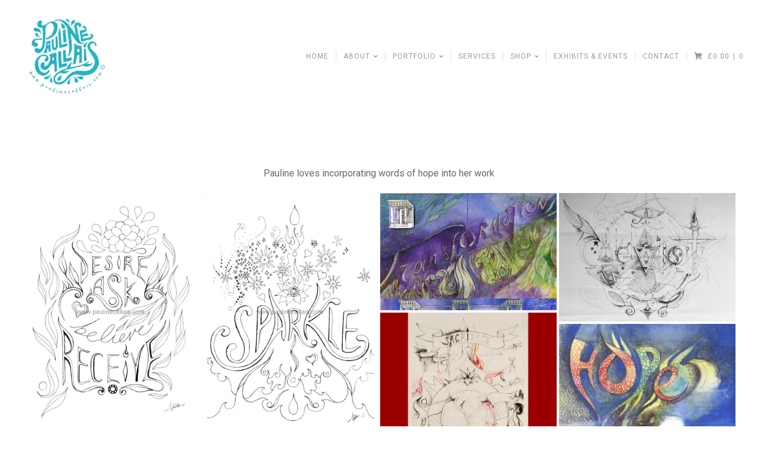

--- FILE ---
content_type: text/html; charset=UTF-8
request_url: http://www.paulinecallais.com/words-of-life/
body_size: 14823
content:
<!DOCTYPE html>

<html class="no-js" lang="en-GB">

<head>

	<meta charset="UTF-8">
	<meta name="viewport" content="width=device-width, initial-scale=1">
	<link rel="profile" href="http://gmpg.org/xfn/11">

	<title>Words of Life</title>

	<style>

		.edit-post-visual-editor h1.editor-rich-text__tinymce,
	.edit-post-visual-editor h2.editor-rich-text__tinymce,
	.edit-post-visual-editor h3.editor-rich-text__tinymce,
	.edit-post-visual-editor h4.editor-rich-text__tinymce,
	.edit-post-visual-editor h5.editor-rich-text__tinymce,
	.edit-post-visual-editor h6.editor-rich-text__tinymce,
	.edit-post-visual-editor .editor-post-title__block .editor-post-title__input {
		font-family: 'Quicksand', sans-serif;	}
	
		.edit-post-visual-editor .mce-content-body,
	.edit-post-visual-editor .editor-rich-text__tinymce {
		font-family: 'Roboto', sans-serif;	}
	
	</style>

	<meta name='robots' content='max-image-preview:large' />
<link rel='dns-prefetch' href='//www.paulinecallais.com' />
<link rel='dns-prefetch' href='//www.google.com' />
<link rel='dns-prefetch' href='//fonts.googleapis.com' />
<link rel="alternate" type="application/rss+xml" title=" &raquo; Feed" href="http://www.paulinecallais.com/feed/" />
<link rel="alternate" title="oEmbed (JSON)" type="application/json+oembed" href="http://www.paulinecallais.com/wp-json/oembed/1.0/embed?url=http%3A%2F%2Fwww.paulinecallais.com%2Fwords-of-life%2F" />
<link rel="alternate" title="oEmbed (XML)" type="text/xml+oembed" href="http://www.paulinecallais.com/wp-json/oembed/1.0/embed?url=http%3A%2F%2Fwww.paulinecallais.com%2Fwords-of-life%2F&#038;format=xml" />
<style id='wp-img-auto-sizes-contain-inline-css' type='text/css'>
img:is([sizes=auto i],[sizes^="auto," i]){contain-intrinsic-size:3000px 1500px}
/*# sourceURL=wp-img-auto-sizes-contain-inline-css */
</style>
<style id='wp-emoji-styles-inline-css' type='text/css'>

	img.wp-smiley, img.emoji {
		display: inline !important;
		border: none !important;
		box-shadow: none !important;
		height: 1em !important;
		width: 1em !important;
		margin: 0 0.07em !important;
		vertical-align: -0.1em !important;
		background: none !important;
		padding: 0 !important;
	}
/*# sourceURL=wp-emoji-styles-inline-css */
</style>
<style id='wp-block-library-inline-css' type='text/css'>
:root{--wp-block-synced-color:#7a00df;--wp-block-synced-color--rgb:122,0,223;--wp-bound-block-color:var(--wp-block-synced-color);--wp-editor-canvas-background:#ddd;--wp-admin-theme-color:#007cba;--wp-admin-theme-color--rgb:0,124,186;--wp-admin-theme-color-darker-10:#006ba1;--wp-admin-theme-color-darker-10--rgb:0,107,160.5;--wp-admin-theme-color-darker-20:#005a87;--wp-admin-theme-color-darker-20--rgb:0,90,135;--wp-admin-border-width-focus:2px}@media (min-resolution:192dpi){:root{--wp-admin-border-width-focus:1.5px}}.wp-element-button{cursor:pointer}:root .has-very-light-gray-background-color{background-color:#eee}:root .has-very-dark-gray-background-color{background-color:#313131}:root .has-very-light-gray-color{color:#eee}:root .has-very-dark-gray-color{color:#313131}:root .has-vivid-green-cyan-to-vivid-cyan-blue-gradient-background{background:linear-gradient(135deg,#00d084,#0693e3)}:root .has-purple-crush-gradient-background{background:linear-gradient(135deg,#34e2e4,#4721fb 50%,#ab1dfe)}:root .has-hazy-dawn-gradient-background{background:linear-gradient(135deg,#faaca8,#dad0ec)}:root .has-subdued-olive-gradient-background{background:linear-gradient(135deg,#fafae1,#67a671)}:root .has-atomic-cream-gradient-background{background:linear-gradient(135deg,#fdd79a,#004a59)}:root .has-nightshade-gradient-background{background:linear-gradient(135deg,#330968,#31cdcf)}:root .has-midnight-gradient-background{background:linear-gradient(135deg,#020381,#2874fc)}:root{--wp--preset--font-size--normal:16px;--wp--preset--font-size--huge:42px}.has-regular-font-size{font-size:1em}.has-larger-font-size{font-size:2.625em}.has-normal-font-size{font-size:var(--wp--preset--font-size--normal)}.has-huge-font-size{font-size:var(--wp--preset--font-size--huge)}.has-text-align-center{text-align:center}.has-text-align-left{text-align:left}.has-text-align-right{text-align:right}.has-fit-text{white-space:nowrap!important}#end-resizable-editor-section{display:none}.aligncenter{clear:both}.items-justified-left{justify-content:flex-start}.items-justified-center{justify-content:center}.items-justified-right{justify-content:flex-end}.items-justified-space-between{justify-content:space-between}.screen-reader-text{border:0;clip-path:inset(50%);height:1px;margin:-1px;overflow:hidden;padding:0;position:absolute;width:1px;word-wrap:normal!important}.screen-reader-text:focus{background-color:#ddd;clip-path:none;color:#444;display:block;font-size:1em;height:auto;left:5px;line-height:normal;padding:15px 23px 14px;text-decoration:none;top:5px;width:auto;z-index:100000}html :where(.has-border-color){border-style:solid}html :where([style*=border-top-color]){border-top-style:solid}html :where([style*=border-right-color]){border-right-style:solid}html :where([style*=border-bottom-color]){border-bottom-style:solid}html :where([style*=border-left-color]){border-left-style:solid}html :where([style*=border-width]){border-style:solid}html :where([style*=border-top-width]){border-top-style:solid}html :where([style*=border-right-width]){border-right-style:solid}html :where([style*=border-bottom-width]){border-bottom-style:solid}html :where([style*=border-left-width]){border-left-style:solid}html :where(img[class*=wp-image-]){height:auto;max-width:100%}:where(figure){margin:0 0 1em}html :where(.is-position-sticky){--wp-admin--admin-bar--position-offset:var(--wp-admin--admin-bar--height,0px)}@media screen and (max-width:600px){html :where(.is-position-sticky){--wp-admin--admin-bar--position-offset:0px}}

/*# sourceURL=wp-block-library-inline-css */
</style><style id='global-styles-inline-css' type='text/css'>
:root{--wp--preset--aspect-ratio--square: 1;--wp--preset--aspect-ratio--4-3: 4/3;--wp--preset--aspect-ratio--3-4: 3/4;--wp--preset--aspect-ratio--3-2: 3/2;--wp--preset--aspect-ratio--2-3: 2/3;--wp--preset--aspect-ratio--16-9: 16/9;--wp--preset--aspect-ratio--9-16: 9/16;--wp--preset--color--black: #000000;--wp--preset--color--cyan-bluish-gray: #abb8c3;--wp--preset--color--white: #ffffff;--wp--preset--color--pale-pink: #f78da7;--wp--preset--color--vivid-red: #cf2e2e;--wp--preset--color--luminous-vivid-orange: #ff6900;--wp--preset--color--luminous-vivid-amber: #fcb900;--wp--preset--color--light-green-cyan: #7bdcb5;--wp--preset--color--vivid-green-cyan: #00d084;--wp--preset--color--pale-cyan-blue: #8ed1fc;--wp--preset--color--vivid-cyan-blue: #0693e3;--wp--preset--color--vivid-purple: #9b51e0;--wp--preset--gradient--vivid-cyan-blue-to-vivid-purple: linear-gradient(135deg,rgb(6,147,227) 0%,rgb(155,81,224) 100%);--wp--preset--gradient--light-green-cyan-to-vivid-green-cyan: linear-gradient(135deg,rgb(122,220,180) 0%,rgb(0,208,130) 100%);--wp--preset--gradient--luminous-vivid-amber-to-luminous-vivid-orange: linear-gradient(135deg,rgb(252,185,0) 0%,rgb(255,105,0) 100%);--wp--preset--gradient--luminous-vivid-orange-to-vivid-red: linear-gradient(135deg,rgb(255,105,0) 0%,rgb(207,46,46) 100%);--wp--preset--gradient--very-light-gray-to-cyan-bluish-gray: linear-gradient(135deg,rgb(238,238,238) 0%,rgb(169,184,195) 100%);--wp--preset--gradient--cool-to-warm-spectrum: linear-gradient(135deg,rgb(74,234,220) 0%,rgb(151,120,209) 20%,rgb(207,42,186) 40%,rgb(238,44,130) 60%,rgb(251,105,98) 80%,rgb(254,248,76) 100%);--wp--preset--gradient--blush-light-purple: linear-gradient(135deg,rgb(255,206,236) 0%,rgb(152,150,240) 100%);--wp--preset--gradient--blush-bordeaux: linear-gradient(135deg,rgb(254,205,165) 0%,rgb(254,45,45) 50%,rgb(107,0,62) 100%);--wp--preset--gradient--luminous-dusk: linear-gradient(135deg,rgb(255,203,112) 0%,rgb(199,81,192) 50%,rgb(65,88,208) 100%);--wp--preset--gradient--pale-ocean: linear-gradient(135deg,rgb(255,245,203) 0%,rgb(182,227,212) 50%,rgb(51,167,181) 100%);--wp--preset--gradient--electric-grass: linear-gradient(135deg,rgb(202,248,128) 0%,rgb(113,206,126) 100%);--wp--preset--gradient--midnight: linear-gradient(135deg,rgb(2,3,129) 0%,rgb(40,116,252) 100%);--wp--preset--font-size--small: 13px;--wp--preset--font-size--medium: 20px;--wp--preset--font-size--large: 36px;--wp--preset--font-size--x-large: 42px;--wp--preset--spacing--20: 0.44rem;--wp--preset--spacing--30: 0.67rem;--wp--preset--spacing--40: 1rem;--wp--preset--spacing--50: 1.5rem;--wp--preset--spacing--60: 2.25rem;--wp--preset--spacing--70: 3.38rem;--wp--preset--spacing--80: 5.06rem;--wp--preset--shadow--natural: 6px 6px 9px rgba(0, 0, 0, 0.2);--wp--preset--shadow--deep: 12px 12px 50px rgba(0, 0, 0, 0.4);--wp--preset--shadow--sharp: 6px 6px 0px rgba(0, 0, 0, 0.2);--wp--preset--shadow--outlined: 6px 6px 0px -3px rgb(255, 255, 255), 6px 6px rgb(0, 0, 0);--wp--preset--shadow--crisp: 6px 6px 0px rgb(0, 0, 0);}:where(.is-layout-flex){gap: 0.5em;}:where(.is-layout-grid){gap: 0.5em;}body .is-layout-flex{display: flex;}.is-layout-flex{flex-wrap: wrap;align-items: center;}.is-layout-flex > :is(*, div){margin: 0;}body .is-layout-grid{display: grid;}.is-layout-grid > :is(*, div){margin: 0;}:where(.wp-block-columns.is-layout-flex){gap: 2em;}:where(.wp-block-columns.is-layout-grid){gap: 2em;}:where(.wp-block-post-template.is-layout-flex){gap: 1.25em;}:where(.wp-block-post-template.is-layout-grid){gap: 1.25em;}.has-black-color{color: var(--wp--preset--color--black) !important;}.has-cyan-bluish-gray-color{color: var(--wp--preset--color--cyan-bluish-gray) !important;}.has-white-color{color: var(--wp--preset--color--white) !important;}.has-pale-pink-color{color: var(--wp--preset--color--pale-pink) !important;}.has-vivid-red-color{color: var(--wp--preset--color--vivid-red) !important;}.has-luminous-vivid-orange-color{color: var(--wp--preset--color--luminous-vivid-orange) !important;}.has-luminous-vivid-amber-color{color: var(--wp--preset--color--luminous-vivid-amber) !important;}.has-light-green-cyan-color{color: var(--wp--preset--color--light-green-cyan) !important;}.has-vivid-green-cyan-color{color: var(--wp--preset--color--vivid-green-cyan) !important;}.has-pale-cyan-blue-color{color: var(--wp--preset--color--pale-cyan-blue) !important;}.has-vivid-cyan-blue-color{color: var(--wp--preset--color--vivid-cyan-blue) !important;}.has-vivid-purple-color{color: var(--wp--preset--color--vivid-purple) !important;}.has-black-background-color{background-color: var(--wp--preset--color--black) !important;}.has-cyan-bluish-gray-background-color{background-color: var(--wp--preset--color--cyan-bluish-gray) !important;}.has-white-background-color{background-color: var(--wp--preset--color--white) !important;}.has-pale-pink-background-color{background-color: var(--wp--preset--color--pale-pink) !important;}.has-vivid-red-background-color{background-color: var(--wp--preset--color--vivid-red) !important;}.has-luminous-vivid-orange-background-color{background-color: var(--wp--preset--color--luminous-vivid-orange) !important;}.has-luminous-vivid-amber-background-color{background-color: var(--wp--preset--color--luminous-vivid-amber) !important;}.has-light-green-cyan-background-color{background-color: var(--wp--preset--color--light-green-cyan) !important;}.has-vivid-green-cyan-background-color{background-color: var(--wp--preset--color--vivid-green-cyan) !important;}.has-pale-cyan-blue-background-color{background-color: var(--wp--preset--color--pale-cyan-blue) !important;}.has-vivid-cyan-blue-background-color{background-color: var(--wp--preset--color--vivid-cyan-blue) !important;}.has-vivid-purple-background-color{background-color: var(--wp--preset--color--vivid-purple) !important;}.has-black-border-color{border-color: var(--wp--preset--color--black) !important;}.has-cyan-bluish-gray-border-color{border-color: var(--wp--preset--color--cyan-bluish-gray) !important;}.has-white-border-color{border-color: var(--wp--preset--color--white) !important;}.has-pale-pink-border-color{border-color: var(--wp--preset--color--pale-pink) !important;}.has-vivid-red-border-color{border-color: var(--wp--preset--color--vivid-red) !important;}.has-luminous-vivid-orange-border-color{border-color: var(--wp--preset--color--luminous-vivid-orange) !important;}.has-luminous-vivid-amber-border-color{border-color: var(--wp--preset--color--luminous-vivid-amber) !important;}.has-light-green-cyan-border-color{border-color: var(--wp--preset--color--light-green-cyan) !important;}.has-vivid-green-cyan-border-color{border-color: var(--wp--preset--color--vivid-green-cyan) !important;}.has-pale-cyan-blue-border-color{border-color: var(--wp--preset--color--pale-cyan-blue) !important;}.has-vivid-cyan-blue-border-color{border-color: var(--wp--preset--color--vivid-cyan-blue) !important;}.has-vivid-purple-border-color{border-color: var(--wp--preset--color--vivid-purple) !important;}.has-vivid-cyan-blue-to-vivid-purple-gradient-background{background: var(--wp--preset--gradient--vivid-cyan-blue-to-vivid-purple) !important;}.has-light-green-cyan-to-vivid-green-cyan-gradient-background{background: var(--wp--preset--gradient--light-green-cyan-to-vivid-green-cyan) !important;}.has-luminous-vivid-amber-to-luminous-vivid-orange-gradient-background{background: var(--wp--preset--gradient--luminous-vivid-amber-to-luminous-vivid-orange) !important;}.has-luminous-vivid-orange-to-vivid-red-gradient-background{background: var(--wp--preset--gradient--luminous-vivid-orange-to-vivid-red) !important;}.has-very-light-gray-to-cyan-bluish-gray-gradient-background{background: var(--wp--preset--gradient--very-light-gray-to-cyan-bluish-gray) !important;}.has-cool-to-warm-spectrum-gradient-background{background: var(--wp--preset--gradient--cool-to-warm-spectrum) !important;}.has-blush-light-purple-gradient-background{background: var(--wp--preset--gradient--blush-light-purple) !important;}.has-blush-bordeaux-gradient-background{background: var(--wp--preset--gradient--blush-bordeaux) !important;}.has-luminous-dusk-gradient-background{background: var(--wp--preset--gradient--luminous-dusk) !important;}.has-pale-ocean-gradient-background{background: var(--wp--preset--gradient--pale-ocean) !important;}.has-electric-grass-gradient-background{background: var(--wp--preset--gradient--electric-grass) !important;}.has-midnight-gradient-background{background: var(--wp--preset--gradient--midnight) !important;}.has-small-font-size{font-size: var(--wp--preset--font-size--small) !important;}.has-medium-font-size{font-size: var(--wp--preset--font-size--medium) !important;}.has-large-font-size{font-size: var(--wp--preset--font-size--large) !important;}.has-x-large-font-size{font-size: var(--wp--preset--font-size--x-large) !important;}
/*# sourceURL=global-styles-inline-css */
</style>

<style id='classic-theme-styles-inline-css' type='text/css'>
/*! This file is auto-generated */
.wp-block-button__link{color:#fff;background-color:#32373c;border-radius:9999px;box-shadow:none;text-decoration:none;padding:calc(.667em + 2px) calc(1.333em + 2px);font-size:1.125em}.wp-block-file__button{background:#32373c;color:#fff;text-decoration:none}
/*# sourceURL=/wp-includes/css/classic-themes.min.css */
</style>
<link rel='stylesheet' id='organic-widgets-css' href='http://www.paulinecallais.com/wp-content/plugins/organic-customizer-widgets/public/css/organic-widgets-public.css?ver=1.4.17' type='text/css' media='all' />
<link rel='stylesheet' id='organic-shortcodes-css' href='http://www.paulinecallais.com/wp-content/plugins/organic-shortcodes/css/organic-shortcodes.css?ver=1.0' type='text/css' media='all' />
<link rel='stylesheet' id='font-awesome-css' href='http://www.paulinecallais.com/wp-content/plugins/organic-shortcodes/css/font-awesome.css?ver=1.0' type='text/css' media='all' />
<style id='woocommerce-inline-inline-css' type='text/css'>
.woocommerce form .form-row .required { visibility: visible; }
/*# sourceURL=woocommerce-inline-inline-css */
</style>
<link rel='stylesheet' id='organic-startup-style-css' href='http://www.paulinecallais.com/wp-content/themes/organic-startup/style.css?ver=1.0' type='text/css' media='all' />
<link rel='stylesheet' id='organic-startup-style-conditionals-css' href='http://www.paulinecallais.com/wp-content/themes/organic-startup/css/style-conditionals.css?ver=1.0' type='text/css' media='all' />
<link rel='stylesheet' id='organic-startup-style-mobile-css' href='http://www.paulinecallais.com/wp-content/themes/organic-startup/css/style-mobile.css?ver=1.0' type='text/css' media='all' />
<link rel='stylesheet' id='organic-startup-font-awesome-css' href='http://www.paulinecallais.com/wp-content/themes/organic-startup/css/font-awesome.css?ver=5.15.2' type='text/css' media='all' />
<link rel='stylesheet' id='organic-startup-fonts-css' href='//fonts.googleapis.com/css?family=Abril+Fatface%7CAleo%3A300%2C300i%2C400%2C400i%2C700%2C700i%7CAmatic+SC%3A400%2C700%7CBerkshire+Swash%7CCinzel%3A400%2C700%2C900%7CComfortaa%3A300%2C400%2C700%7CDroid+Serif%3A400%2C400i%2C700%2C700i%7CEncode+Sans%3A200%2C300%2C400%2C500%2C600%2C700%7CLato%3A100%2C100i%2C300%2C300i%2C400%2C400i%2C700%2C700i%7CLily+Script+One%7CLibre+Baskerville%3A400%2C400i%2C700%7CLibre+Franklin%3A200%2C200i%2C400%2C400i%2C700%2C700i%7CLimelight%7CLora%3A400%2C400i%2C700%2C700i%7CMerriweather%3A300%2C300i%2C400%2C400i%2C700%2C700i%7CMonoton%7CMontserrat%3A200%2C200i%2C400%2C400i%2C700%2C700i%7CMuli%3A300%2C300i%2C400%2C400i%2C700%2C700i%7CNoto+Sans%3A400%2C400i%2C700%2C700i%7CNoto+Serif+SC%3A300%2C400%2C500%2C700%7COpen+Sans%3A300%2C300i%2C400%2C400i%2C700%2C700i%7COswald%3A300%2C400%2C700%7COverlock%3A400%2C400i%2C700%2C700i%2C900%2C900i%7COxygen%3A300%2C400%2C700%7CParisienne%7CPatua+One%7CPlayfair+Display%3A400%2C400i%2C700%2C700i%7CPoppins%3A200%2C200i%2C400%2C400i%2C700%2C700i%7CPT+Sans%3A400%2C400i%2C700%2C700i%7CQuicksand%3A300%2C400%2C700%7CRaleway%3A400%2C200%2C300%2C700%2C500%2C600%7CRochester%7CRoboto%3A300%2C300i%2C400%2C400i%2C700%2C700i%7CRoboto+Slab%3A300%2C400%2C700%7CShrikhand%7CSource+Sans+Pro%3A300%2C300i%2C400%2C400i%2C700%2C700i%7CStaatliches%7CUnica+One&#038;subset=latin%2Clatin-ext&#038;ver=1.0' type='text/css' media='all' />
<link rel='stylesheet' id='startup-woocommerce-style-css' href='http://www.paulinecallais.com/wp-content/themes/organic-startup/css/woocommerce.css?ver=1.0' type='text/css' media='all' />
<style id='startup-woocommerce-style-inline-css' type='text/css'>
@font-face {
			font-family: "star";
			src: url("http://www.paulinecallais.com/wp-content/plugins/woocommerce/assets/fonts/star.eot");
			src: url("http://www.paulinecallais.com/wp-content/plugins/woocommerce/assets/fonts/star.eot?#iefix") format("embedded-opentype"),
				url("http://www.paulinecallais.com/wp-content/plugins/woocommerce/assets/fonts/star.woff") format("woff"),
				url("http://www.paulinecallais.com/wp-content/plugins/woocommerce/assets/fonts/star.ttf") format("truetype"),
				url("http://www.paulinecallais.com/wp-content/plugins/woocommerce/assets/fonts/star.svg#star") format("svg");
			font-weight: normal;
			font-style: normal;
		}
/*# sourceURL=startup-woocommerce-style-inline-css */
</style>
<link rel='stylesheet' id='organic-widgets-fontawesome-css' href='http://www.paulinecallais.com/wp-content/plugins/organic-customizer-widgets/public/css/font-awesome.css?ver=6.9' type='text/css' media='all' />
<link rel='stylesheet' id='__EPYT__style-css' href='http://www.paulinecallais.com/wp-content/plugins/youtube-embed-plus/styles/ytprefs.min.css?ver=14.2.4' type='text/css' media='all' />
<style id='__EPYT__style-inline-css' type='text/css'>

                .epyt-gallery-thumb {
                        width: 33.333%;
                }
                
/*# sourceURL=__EPYT__style-inline-css */
</style>
<script type="text/javascript" src="http://www.paulinecallais.com/wp-includes/js/jquery/jquery.min.js?ver=3.7.1" id="jquery-core-js"></script>
<script type="text/javascript" src="http://www.paulinecallais.com/wp-includes/js/jquery/jquery-migrate.min.js?ver=3.4.1" id="jquery-migrate-js"></script>
<script type="text/javascript" src="http://www.paulinecallais.com/wp-content/plugins/organic-customizer-widgets/public/js/organic-widgets-public.js?ver=1.4.17" id="organic-widgets-js"></script>
<script type="text/javascript" src="http://www.paulinecallais.com/wp-content/plugins/organic-shortcodes/js/jquery.modal.min.js?ver=20160918" id="organic-modal-js"></script>
<script type="text/javascript" src="http://www.paulinecallais.com/wp-content/plugins/woocommerce/assets/js/jquery-blockui/jquery.blockUI.min.js?ver=2.7.0-wc.10.4.3" id="wc-jquery-blockui-js" defer="defer" data-wp-strategy="defer"></script>
<script type="text/javascript" id="wc-add-to-cart-js-extra">
/* <![CDATA[ */
var wc_add_to_cart_params = {"ajax_url":"/wp-admin/admin-ajax.php","wc_ajax_url":"/?wc-ajax=%%endpoint%%","i18n_view_cart":"View basket","cart_url":"http://www.paulinecallais.com/basket/","is_cart":"","cart_redirect_after_add":"no"};
//# sourceURL=wc-add-to-cart-js-extra
/* ]]> */
</script>
<script type="text/javascript" src="http://www.paulinecallais.com/wp-content/plugins/woocommerce/assets/js/frontend/add-to-cart.min.js?ver=10.4.3" id="wc-add-to-cart-js" defer="defer" data-wp-strategy="defer"></script>
<script type="text/javascript" src="http://www.paulinecallais.com/wp-content/plugins/woocommerce/assets/js/js-cookie/js.cookie.min.js?ver=2.1.4-wc.10.4.3" id="wc-js-cookie-js" defer="defer" data-wp-strategy="defer"></script>
<script type="text/javascript" id="woocommerce-js-extra">
/* <![CDATA[ */
var woocommerce_params = {"ajax_url":"/wp-admin/admin-ajax.php","wc_ajax_url":"/?wc-ajax=%%endpoint%%","i18n_password_show":"Show password","i18n_password_hide":"Hide password"};
//# sourceURL=woocommerce-js-extra
/* ]]> */
</script>
<script type="text/javascript" src="http://www.paulinecallais.com/wp-content/plugins/woocommerce/assets/js/frontend/woocommerce.min.js?ver=10.4.3" id="woocommerce-js" defer="defer" data-wp-strategy="defer"></script>
<script type="text/javascript" src="http://www.paulinecallais.com/wp-content/plugins/organic-customizer-widgets/public/js/jquery.backgroundbrightness.js?ver=6.9" id="organic-widgets-backgroundimagebrightness-js-js"></script>
<script type="text/javascript" id="__ytprefs__-js-extra">
/* <![CDATA[ */
var _EPYT_ = {"ajaxurl":"http://www.paulinecallais.com/wp-admin/admin-ajax.php","security":"6173b6701d","gallery_scrolloffset":"20","eppathtoscripts":"http://www.paulinecallais.com/wp-content/plugins/youtube-embed-plus/scripts/","eppath":"http://www.paulinecallais.com/wp-content/plugins/youtube-embed-plus/","epresponsiveselector":"[\"iframe.__youtube_prefs_widget__\"]","epdovol":"1","version":"14.2.4","evselector":"iframe.__youtube_prefs__[src], iframe[src*=\"youtube.com/embed/\"], iframe[src*=\"youtube-nocookie.com/embed/\"]","ajax_compat":"","maxres_facade":"eager","ytapi_load":"light","pause_others":"","stopMobileBuffer":"1","facade_mode":"","not_live_on_channel":""};
//# sourceURL=__ytprefs__-js-extra
/* ]]> */
</script>
<script type="text/javascript" src="http://www.paulinecallais.com/wp-content/plugins/youtube-embed-plus/scripts/ytprefs.min.js?ver=14.2.4" id="__ytprefs__-js"></script>
<link rel="https://api.w.org/" href="http://www.paulinecallais.com/wp-json/" /><link rel="alternate" title="JSON" type="application/json" href="http://www.paulinecallais.com/wp-json/wp/v2/pages/3368" /><link rel="EditURI" type="application/rsd+xml" title="RSD" href="http://www.paulinecallais.com/xmlrpc.php?rsd" />
<meta name="generator" content="WordPress 6.9" />
<meta name="generator" content="WooCommerce 10.4.3" />
<link rel="canonical" href="http://www.paulinecallais.com/words-of-life/" />
<link rel='shortlink' href='http://www.paulinecallais.com/?p=3368' />
 <script type='text/javascript'>
	var image_save_msg='You Can Not Save images!';
	var no_menu_msg='Context Menu disabled!';
	
	 function disableCTRL(e)
	{
		var allow_input_textarea = true;
		var key; isCtrl = false;
		if(window.event)
			{ key = window.event.keyCode;if(window.event.ctrlKey)isCtrl = true;  }
		else
			{ key = e.which; if(e.ctrlKey) isCtrl = true;  }
	        
	     if(isCtrl && ( key == 65  || key == 67  || key == 88  || key == 86  || key == 83 ))
	          return false;
	          else
	          return true;}           
	function disableselect(e)
	{	
	    if(e.target.nodeName !='INPUT' && e.target.nodeName !='TEXTAREA' && e.target.nodeName !='HTML' )
		return false;
	}
	function disableselect_ie()
	{	    
    	if(window.event.srcElement.nodeName !='INPUT' && window.event.srcElement.nodeName !='TEXTAREA')
		return false;
	}	
	function reEnable()
	{
		return true;
	} function disablecmenu(e)
	{		
	if (document.all){
		if(window.event.srcElement.nodeName=='IMG')
 		{alert(image_save_msg); return false; }
 		else
 		{alert(no_menu_msg); return false;} // Blocks Context Menu

	 }else
	 {
		
	 	if(e.target.nodeName=='IMG')
	 		{alert(image_save_msg); return false;}
	 	else
	 		{alert(no_menu_msg); return false;} // Blocks Context Menu
	 	
	 }
 
	} 
	document.onkeydown= disableCTRL; 
	document.oncontextmenu = disablecmenu;
	  
	document.onselectstart=disableselect_ie;
	if(navigator.userAgent.indexOf('MSIE')==-1){
	document.onmousedown=disableselect;
	document.onclick=reEnable;
	}
	 
	</script> 	<noscript><style>.woocommerce-product-gallery{ opacity: 1 !important; }</style></noscript>
	<link rel="icon" href="http://www.paulinecallais.com/wp-content/uploads/2017/11/cropped-logo-01-ok2-150x150.png" sizes="32x32" />
<link rel="icon" href="http://www.paulinecallais.com/wp-content/uploads/2017/11/cropped-logo-01-ok2-300x300.png" sizes="192x192" />
<link rel="apple-touch-icon" href="http://www.paulinecallais.com/wp-content/uploads/2017/11/cropped-logo-01-ok2-300x300.png" />
<meta name="msapplication-TileImage" content="http://www.paulinecallais.com/wp-content/uploads/2017/11/cropped-logo-01-ok2-300x300.png" />

	<style type="text/css">

	.wp-custom-header {
			}

	#nav-bar .flex-row {
			}

	.content {
		max-width: 1240px;	}

	#footer .content, #footer .footer-information {
			}

	#body, #footer {
			}

	.site-title {
			}

	.site-description {
			}

	#nav-bar, .menu ul.sub-menu, .menu ul.children {
		background-color: #ffffff;	}

		#body, .blog-holder .feature-img + .article > h2 {
		background-color: #ffffff ;
	}
	
	#footer {
		background-color: #f4f4f4;	}

	.startup-header-solid .site-title a, .startup-header-solid .site-title a:link, .startup-header-solid .site-title a:visited,
	.startup-header-static .site-title a, .startup-header-static .site-title a:link, .startup-header-static .site-title a:visited {
		color: #000000;	}

	a, a:link, a:visited, .footer-widgets a, .footer-widgets a:link, .footer-widgets a:visited,
	.widget ul.menu li a, .widget ul.menu li a:link, .widget ul.menu li a:visited,
	.widget ul.menu li ul.sub-menu li a, .widget ul.menu li ul.sub-menu li a:link, .widget ul.menu li ul.sub-menu li a:visited,
	a.previous-post span, a.next-post span, .circle-next-prev i {
		color: #00cfd6;	}
	.circle-next-prev {
		border-color: #00cfd6;	}

	a:hover, a:focus, a:active, .footer-widgets a:hover, footer-widgets a:focus, footer-widgets a:active,
	.widget ul.menu li a:hover, .widget ul.menu li a:focus, .widget ul.menu li a:active,
	.widget ul.menu li ul.sub-menu li a:hover, .widget ul.menu li ul.sub-menu li a:focus, .widget ul.menu li ul.sub-menu li a:active,
	.widget ul.menu .current_page_item a, .widget ul.menu .current-menu-item a,
	.previous-post:hover .circle-next-prev i, .next-post:hover .circle-next-prev i, .previous-post:hover span, .next-post:hover span {
		color: #4300d6;	}

	.previous-post:hover .circle-next-prev, .next-post:hover .circle-next-prev {
		border-color: #4300d6;	}

	h1 a, h2 a, h3 a, h4 a, h5 a, h6 a,
	h1 a:link, h2 a:link, h3 a:link, h4 a:link, h5 a:link, h6 a:link,
	h1 a:visited, h2 a:visited, h3 a:visited, h4 a:visited, h5 a:visited, h6 a:visited {
		color: #000000;	}

	h1 a:hover, h2 a:hover, h3 a:hover, h4 a:hover, h5 a:hover, h6 a:hover,
	h1 a:focus, h2 a:focus, h3 a:focus, h4 a:focus, h5 a:focus, h6 a:focus,
	h1 a:active, h2 a:active, h3 a:active, h4 a:active, h5 a:active, h6 a:active {
		color: #4300d6;	}

	button, .button, a.button, a.button:link, a.button:visited, a.comment-reply-link, a.comment-reply-link:link, a.comment-reply-link:visited,
	button.give-btn, #searchsubmit, #prevLink a, #nextLink a, input#submit, input[type='submit'],
	.woocommerce #respond input#submit, .woocommerce a.button, .woocommerce button.button, .woocommerce input.button {
		background-color: #00cfd6;	}

	button:hover, button:focus, button:active, a.comment-reply-link:hover, a.comment-reply-link:focus, a.comment-reply-link:active,
	.button:hover, a.button:hover, a.button:focus, a.button:active, button.give-btn:hover, #searchsubmit:hover, #prevLink a:hover,
	#nextLink a:hover, input#submit:hover, input[type='submit']:hover, .gallery a:hover,
	.woocommerce #respond input#submit:hover, .woocommerce a.button:hover, .woocommerce button.button:hover, .woocommerce input.button:hover {
		background-color: #4300d6;	}

	
		h1, h2, h3, h4, h5, h6, .site-description,
	.edit-post-visual-editor h1.editor-rich-text__tinymce,
	.edit-post-visual-editor h2.editor-rich-text__tinymce,
	.edit-post-visual-editor h3.editor-rich-text__tinymce,
	.edit-post-visual-editor h4.editor-rich-text__tinymce,
	.edit-post-visual-editor h5.editor-rich-text__tinymce,
	.edit-post-visual-editor h6.editor-rich-text__tinymce {
		font-family: 'Quicksand', sans-serif;	}
	
		body, table, form {
		font-family: 'Roboto', sans-serif;	}
	
		.site-title, .editor-post-title__block .editor-post-title__input {
		font-family: 'Quicksand', sans-serif;	}
	
		#navigation, button, .button, .reply a, input[type=submit], .sidr li a {
		font-family: 'Roboto', serif;	}
	
		.site-title {
		font-weight: normal;	}
	
	</style>

			<style type="text/css" id="wp-custom-css">
			.organic-widgets-content-slideshow-slide-content.organic-widgets-card {
display: none;
}

.woocommerce-products-header__title.page-title {
display: none;
}
		</style>
		
<link rel='stylesheet' id='wc-blocks-style-css' href='http://www.paulinecallais.com/wp-content/plugins/woocommerce/assets/client/blocks/wc-blocks.css?ver=wc-10.4.3' type='text/css' media='all' />
</head>

<body class="wp-singular page-template page-template-templates page-template-organic-custom-template page-template-templatesorganic-custom-template-php page page-id-3368 wp-custom-logo wp-theme-organic-startup theme-organic-startup organic-widgets-custom-template woocommerce-no-js startup-has-logo startup-scroll-nav startup-header-solid startup-header-static startup-nav-top startup-logo-left startup-desc-active startup-has-img organic-custom-template startup-header-inactive startup-header-video-inactive startup-singular startup-sidebar-inactive startup-background-image woocommerce-active">


<!-- BEGIN #wrapper -->
<div id="wrapper">

	<!-- BEGIN #header -->
	<header id="header">

		<!-- BEGIN #nav-bar -->
		<div id="nav-bar">

			<!-- BEGIN .flex-row -->
			<div class="flex-row">

			
				<!-- BEGIN .site-logo -->
				<div class="site-logo">

											
<style>
.custom-logo {
	height: 142px;
	max-height: 360px;
	max-width: 640px;
	width: 174px;
}
</style><a href="http://www.paulinecallais.com/" class="custom-logo-link light-logo" rel="home"><img width="963" height="786" src="http://www.paulinecallais.com/wp-content/uploads/2017/11/logo-01-ok2.png" class="custom-logo" alt="" decoding="async" fetchpriority="high" srcset="http://www.paulinecallais.com/wp-content/uploads/2017/11/logo-01-ok2.png 963w, http://www.paulinecallais.com/wp-content/uploads/2017/11/logo-01-ok2-300x245.png 300w, http://www.paulinecallais.com/wp-content/uploads/2017/11/logo-01-ok2-768x627.png 768w" sizes="(max-width: 963px) 100vw, 963px" /></a>					
											<h6 class="site-title">
							<a href="http://www.paulinecallais.com/" rel="home"></a>
						</h6>
					
				<!-- END .site-logo -->
				</div>

			
			
				<!-- BEGIN .site-nav -->
				<div class="site-nav">

				
				
				<!-- BEGIN #navigation -->
				<nav id="navigation" class="navigation-main" role="navigation" aria-label="Primary Navigation">

					<ul id="menu-header_menu" class="menu" role="menubar"><li id="menu-item-4333" class="menu-item menu-item-type-custom menu-item-object-custom menu-item-home menu-item-4333"><a href="http://www.paulinecallais.com"><span>HOME</span></a></li>
<li id="menu-item-4436" class="menu-item menu-item-type-custom menu-item-object-custom menu-item-has-children menu-item-4436" aria-haspopup="true" aria-expanded="false" tabindex="0"><a href="#"><span>ABOUT</span></a>
<ul class="sub-menu">
	<li id="menu-item-3510" class="menu-item menu-item-type-post_type menu-item-object-page menu-item-3510"><a href="http://www.paulinecallais.com/about/"><span>ABOUT</span></a></li>
	<li id="menu-item-3454" class="menu-item menu-item-type-post_type menu-item-object-page menu-item-3454"><a href="http://www.paulinecallais.com/testimonials/"><span>TESTIMONIALS</span></a></li>
</ul>
</li>
<li id="menu-item-4449" class="menu-item menu-item-type-custom menu-item-object-custom menu-item-has-children menu-item-4449" aria-haspopup="true" aria-expanded="false" tabindex="0"><a href="#"><span>PORTFOLIO</span></a>
<ul class="sub-menu">
	<li id="menu-item-5167" class="menu-item menu-item-type-post_type menu-item-object-page menu-item-5167"><a href="http://www.paulinecallais.com/all-things-feminine/"><span>All Things Feminine &#038; Positive Affirmations</span></a></li>
	<li id="menu-item-5414" class="menu-item menu-item-type-post_type menu-item-object-page menu-item-5414"><a href="http://www.paulinecallais.com/nature-oceans/"><span>Nature &#038; Oceans</span></a></li>
	<li id="menu-item-3388" class="menu-item menu-item-type-post_type menu-item-object-page menu-item-3388"><a href="http://www.paulinecallais.com/fairytale-illustration/"><span>Fairytale Illustration</span></a></li>
	<li id="menu-item-3380" class="menu-item menu-item-type-post_type menu-item-object-page menu-item-3380"><a href="http://www.paulinecallais.com/magical-london-paris/"><span>Magical London &#038; Paris</span></a></li>
	<li id="menu-item-4371" class="menu-item menu-item-type-post_type menu-item-object-page menu-item-4371"><a href="http://www.paulinecallais.com/architectural-portraits/"><span>Architectural Portraits</span></a></li>
	<li id="menu-item-3393" class="menu-item menu-item-type-post_type menu-item-object-page menu-item-3393"><a href="http://www.paulinecallais.com/fantasy-sketchbook/"><span>Fantasy Sketchbook</span></a></li>
	<li id="menu-item-4023" class="menu-item menu-item-type-post_type menu-item-object-page menu-item-4023"><a href="http://www.paulinecallais.com/commercial/"><span>Commercial</span></a></li>
</ul>
</li>
<li id="menu-item-3832" class="menu-item menu-item-type-post_type menu-item-object-page menu-item-3832"><a href="http://www.paulinecallais.com/services/"><span>Services</span></a></li>
<li id="menu-item-4438" class="menu-item menu-item-type-custom menu-item-object-custom menu-item-has-children menu-item-4438" aria-haspopup="true" aria-expanded="false" tabindex="0"><a href="#"><span>SHOP</span></a>
<ul class="sub-menu">
	<li id="menu-item-38" class="menu-item menu-item-type-post_type menu-item-object-page menu-item-38"><a href="http://www.paulinecallais.com/shop/"><span>SHOP</span></a></li>
	<li id="menu-item-3387" class="menu-item menu-item-type-post_type menu-item-object-page menu-item-3387"><a href="http://www.paulinecallais.com/abstract-world-on-canvas/"><span>Abstract World on canvas</span></a></li>
	<li id="menu-item-4570" class="menu-item menu-item-type-post_type menu-item-object-page menu-item-4570"><a href="http://www.paulinecallais.com/abstract-world-on-paper/"><span>Abstract World on paper</span></a></li>
	<li id="menu-item-4394" class="menu-item menu-item-type-post_type menu-item-object-page menu-item-4394"><a href="http://www.paulinecallais.com/price-guide-prints/"><span>PRICE GUIDE PRINTS</span></a></li>
	<li id="menu-item-4384" class="menu-item menu-item-type-post_type menu-item-object-page menu-item-4384"><a href="http://www.paulinecallais.com/price-guide-bespoke-artwork/"><span>PRICE GUIDE BESPOKE ARTWORK</span></a></li>
</ul>
</li>
<li id="menu-item-1232" class="menu-item menu-item-type-post_type menu-item-object-page menu-item-1232"><a href="http://www.paulinecallais.com/exhibitions-events/"><span>Exhibits &#038; Events</span></a></li>
<li id="menu-item-23" class="menu-item menu-item-type-post_type menu-item-object-page menu-item-23"><a href="http://www.paulinecallais.com/contact/"><span>Contact</span></a></li>
</ul>
							<div id="site-header-cart" class="site-header-cart">
			<div class="menu-item">
							<a class="cart-contents sf-with-ul" href="http://www.paulinecallais.com/basket/" title="View your shopping cart">
								<span class="amount">&pound;0.00</span>
				<span class="count">0</span>
			</a>
					</div>
				<div class="widget woocommerce widget_shopping_cart"><div class="widget_shopping_cart_content"></div></div>		</div>
		
				<!-- END #navigation -->
				</nav>

				
				<a id="menu-toggle" class="menu-toggle" href="#sidr">
					<svg class="icon-menu-open" version="1.1" id="icon-open" xmlns="http://www.w3.org/2000/svg" xmlns:xlink="http://www.w3.org/1999/xlink" x="0px" y="0px"
						width="24px" height="24px" viewBox="0 0 24 24" enable-background="new 0 0 24 24" xml:space="preserve">
						<rect y="2" width="24" height="2"/>
						<rect y="11" width="24" height="2"/>
						<rect y="20" width="24" height="2"/>
					</svg>
					<svg class="icon-menu-close" version="1.1" id="icon-close" xmlns="http://www.w3.org/2000/svg" xmlns:xlink="http://www.w3.org/1999/xlink" x="0px" y="0px" width="24px" height="24px" viewBox="0 0 24 24" enable-background="new 0 0 24 24" xml:space="preserve">
						<rect x="0" y="11" transform="matrix(-0.7071 -0.7071 0.7071 -0.7071 12 28.9706)" width="24" height="2"/>
						<rect x="0" y="11" transform="matrix(-0.7071 0.7071 -0.7071 -0.7071 28.9706 12)" width="24" height="2"/>
					</svg>
				</a>

				<!-- END .site-nav -->
				</div>

			
			<!-- END .flex-row -->
			</div>

		<!-- END #nav-bar -->
		</div>

	<!-- END #header -->
	</header>

	<!-- BEGIN #body -->
	<main id="body" class="container">

		
	<!-- BEGIN .post class -->
	<div class="post-3368 page type-page status-publish hentry" id="page-3368">

			<!-- BEGIN .organic-ocw-container -->
			<div class="organic-ocw-container">

				
						
							<div id="organic_widgets_portfolio_section-35" class="organic-widget organic-widget_widget_organic_widgets_portfolio_section">
				<div class="organic-widgets-section organic-widgets-portfolio-section"
			>

						<div class="organic-widgets-content">

			
							<div class="organic-widgets-text">
					<p>Pauline loves incorporating words of hope into her work</p>
				</div>
			
			
								<div class="organic-widgets-row organic-widgets-portfolio-holder organic-widgets-post-holder organic-widgets-masonry-container">

					
					
										<div class="organic-widgets-masonry-wrapper organic-widgets-column organic-widgets-portfolio-item organic-widgets-fourth">

						<article>

							<div class="organic-widgets-portfolio-img">

								<a class="organic-widgets-portfolio-link" href="http://www.paulinecallais.com/desire-ask-believe-receive/">
									<div class="organic-widgets-img-text"><h6>Desire, Ask, Believe, Receive</h6></div>
									<div class="organic-widgets-featured-img">
																					<img width="756" height="1022" src="http://www.paulinecallais.com/wp-content/uploads/2016/11/sk-better_desire-card-v-S.jpg" class="attachment-large size-large wp-post-image" alt="" decoding="async" srcset="http://www.paulinecallais.com/wp-content/uploads/2016/11/sk-better_desire-card-v-S.jpg 756w, http://www.paulinecallais.com/wp-content/uploads/2016/11/sk-better_desire-card-v-S-222x300.jpg 222w" sizes="(max-width: 756px) 100vw, 756px" />																			</div>
								</a>

							</div>

						</article>

										</div>

					
					
					
										<div class="organic-widgets-masonry-wrapper organic-widgets-column organic-widgets-portfolio-item organic-widgets-fourth">

						<article>

							<div class="organic-widgets-portfolio-img">

								<a class="organic-widgets-portfolio-link" href="http://www.paulinecallais.com/sparkle/">
									<div class="organic-widgets-img-text"><h6>Sparkle</h6></div>
									<div class="organic-widgets-featured-img">
																					<img width="756" height="1022" src="http://www.paulinecallais.com/wp-content/uploads/2016/11/sk-better_sparkle-card-v-S.jpg" class="attachment-large size-large wp-post-image" alt="" decoding="async" srcset="http://www.paulinecallais.com/wp-content/uploads/2016/11/sk-better_sparkle-card-v-S.jpg 756w, http://www.paulinecallais.com/wp-content/uploads/2016/11/sk-better_sparkle-card-v-S-222x300.jpg 222w" sizes="(max-width: 756px) 100vw, 756px" />																			</div>
								</a>

							</div>

						</article>

										</div>

					
					
					
										<div class="organic-widgets-masonry-wrapper organic-widgets-column organic-widgets-portfolio-item organic-widgets-fourth">

						<article>

							<div class="organic-widgets-portfolio-img">

								<a class="organic-widgets-portfolio-link" href="http://www.paulinecallais.com/story-sphere-transformation/">
									<div class="organic-widgets-img-text"><h6>_x Transformation</h6></div>
									<div class="organic-widgets-featured-img">
																					<img width="840" height="558" src="http://www.paulinecallais.com/wp-content/uploads/2017/07/story-sphere_transformation-colour.jpg" class="attachment-large size-large wp-post-image" alt="" decoding="async" srcset="http://www.paulinecallais.com/wp-content/uploads/2017/07/story-sphere_transformation-colour.jpg 1022w, http://www.paulinecallais.com/wp-content/uploads/2017/07/story-sphere_transformation-colour-980x651.jpg 980w, http://www.paulinecallais.com/wp-content/uploads/2017/07/story-sphere_transformation-colour-300x199.jpg 300w, http://www.paulinecallais.com/wp-content/uploads/2017/07/story-sphere_transformation-colour-768x510.jpg 768w" sizes="(max-width: 840px) 100vw, 840px" />																			</div>
								</a>

							</div>

						</article>

										</div>

					
					
					
										<div class="organic-widgets-masonry-wrapper organic-widgets-column organic-widgets-portfolio-item organic-widgets-fourth">

						<article>

							<div class="organic-widgets-portfolio-img">

								<a class="organic-widgets-portfolio-link" href="http://www.paulinecallais.com/coexist/">
									<div class="organic-widgets-img-text"><h6>_x Coexist</h6></div>
									<div class="organic-widgets-featured-img">
																					<img width="840" height="610" src="http://www.paulinecallais.com/wp-content/uploads/2017/11/story-sphere_coexist.jpg" class="attachment-large size-large wp-post-image" alt="" decoding="async" loading="lazy" srcset="http://www.paulinecallais.com/wp-content/uploads/2017/11/story-sphere_coexist.jpg 1022w, http://www.paulinecallais.com/wp-content/uploads/2017/11/story-sphere_coexist-980x712.jpg 980w, http://www.paulinecallais.com/wp-content/uploads/2017/11/story-sphere_coexist-300x218.jpg 300w, http://www.paulinecallais.com/wp-content/uploads/2017/11/story-sphere_coexist-768x558.jpg 768w" sizes="auto, (max-width: 840px) 100vw, 840px" />																			</div>
								</a>

							</div>

						</article>

										</div>

					
					
					
										<div class="organic-widgets-masonry-wrapper organic-widgets-column organic-widgets-portfolio-item organic-widgets-fourth">

						<article>

							<div class="organic-widgets-portfolio-img">

								<a class="organic-widgets-portfolio-link" href="http://www.paulinecallais.com/remembrance/">
									<div class="organic-widgets-img-text"><h6>Remembrance</h6></div>
									<div class="organic-widgets-featured-img">
																					<img width="701" height="1024" src="http://www.paulinecallais.com/wp-content/uploads/2017/09/workshop_nam3-701x1024.jpg" class="attachment-large size-large wp-post-image" alt="" decoding="async" loading="lazy" srcset="http://www.paulinecallais.com/wp-content/uploads/2017/09/workshop_nam3-701x1024.jpg 701w, http://www.paulinecallais.com/wp-content/uploads/2017/09/workshop_nam3-205x300.jpg 205w, http://www.paulinecallais.com/wp-content/uploads/2017/09/workshop_nam3.jpg 756w" sizes="auto, (max-width: 701px) 100vw, 701px" />																			</div>
								</a>

							</div>

						</article>

										</div>

					
					
					
										<div class="organic-widgets-masonry-wrapper organic-widgets-column organic-widgets-portfolio-item organic-widgets-fourth">

						<article>

							<div class="organic-widgets-portfolio-img">

								<a class="organic-widgets-portfolio-link" href="http://www.paulinecallais.com/hope/">
									<div class="organic-widgets-img-text"><h6>Hope</h6></div>
									<div class="organic-widgets-featured-img">
																					<img width="701" height="1024" src="http://www.paulinecallais.com/wp-content/uploads/2017/08/community-workshop_hope-701x1024.jpg" class="attachment-large size-large wp-post-image" alt="" decoding="async" loading="lazy" srcset="http://www.paulinecallais.com/wp-content/uploads/2017/08/community-workshop_hope-701x1024.jpg 701w, http://www.paulinecallais.com/wp-content/uploads/2017/08/community-workshop_hope-205x300.jpg 205w, http://www.paulinecallais.com/wp-content/uploads/2017/08/community-workshop_hope.jpg 756w" sizes="auto, (max-width: 701px) 100vw, 701px" />																			</div>
								</a>

							</div>

						</article>

										</div>

					
					
					
										<div class="organic-widgets-masonry-wrapper organic-widgets-column organic-widgets-portfolio-item organic-widgets-fourth">

						<article>

							<div class="organic-widgets-portfolio-img">

								<a class="organic-widgets-portfolio-link" href="http://www.paulinecallais.com/love/">
									<div class="organic-widgets-img-text"><h6>Love</h6></div>
									<div class="organic-widgets-featured-img">
																					<img width="701" height="1024" src="http://www.paulinecallais.com/wp-content/uploads/2017/08/community-workshop_love-701x1024.jpg" class="attachment-large size-large wp-post-image" alt="" decoding="async" loading="lazy" srcset="http://www.paulinecallais.com/wp-content/uploads/2017/08/community-workshop_love-701x1024.jpg 701w, http://www.paulinecallais.com/wp-content/uploads/2017/08/community-workshop_love-205x300.jpg 205w, http://www.paulinecallais.com/wp-content/uploads/2017/08/community-workshop_love.jpg 756w" sizes="auto, (max-width: 701px) 100vw, 701px" />																			</div>
								</a>

							</div>

						</article>

										</div>

					
					
					
										<div class="organic-widgets-masonry-wrapper organic-widgets-column organic-widgets-portfolio-item organic-widgets-fourth">

						<article>

							<div class="organic-widgets-portfolio-img">

								<a class="organic-widgets-portfolio-link" href="http://www.paulinecallais.com/love-fairness-kindness/">
									<div class="organic-widgets-img-text"><h6>Love, Fairness &#038; Kindness</h6></div>
									<div class="organic-widgets-featured-img">
																					<img width="701" height="1024" src="http://www.paulinecallais.com/wp-content/uploads/2017/02/sk-better_Margate2-v-S-1-701x1024.jpg" class="attachment-large size-large wp-post-image" alt="" decoding="async" loading="lazy" srcset="http://www.paulinecallais.com/wp-content/uploads/2017/02/sk-better_Margate2-v-S-1-701x1024.jpg 701w, http://www.paulinecallais.com/wp-content/uploads/2017/02/sk-better_Margate2-v-S-1-205x300.jpg 205w, http://www.paulinecallais.com/wp-content/uploads/2017/02/sk-better_Margate2-v-S-1.jpg 756w" sizes="auto, (max-width: 701px) 100vw, 701px" />																			</div>
								</a>

							</div>

						</article>

										</div>

					
					
					
										<div class="organic-widgets-masonry-wrapper organic-widgets-column organic-widgets-portfolio-item organic-widgets-fourth">

						<article>

							<div class="organic-widgets-portfolio-img">

								<a class="organic-widgets-portfolio-link" href="http://www.paulinecallais.com/spirituality-bravery-creativity/">
									<div class="organic-widgets-img-text"><h6>Spirituality, Bravery &#038; Creativity</h6></div>
									<div class="organic-widgets-featured-img">
																					<img width="701" height="1024" src="http://www.paulinecallais.com/wp-content/uploads/2017/02/sk-better_Margate1-v-S-701x1024.jpg" class="attachment-large size-large wp-post-image" alt="" decoding="async" loading="lazy" srcset="http://www.paulinecallais.com/wp-content/uploads/2017/02/sk-better_Margate1-v-S-701x1024.jpg 701w, http://www.paulinecallais.com/wp-content/uploads/2017/02/sk-better_Margate1-v-S-205x300.jpg 205w, http://www.paulinecallais.com/wp-content/uploads/2017/02/sk-better_Margate1-v-S.jpg 756w" sizes="auto, (max-width: 701px) 100vw, 701px" />																			</div>
								</a>

							</div>

						</article>

										</div>

					
					
								</div>

						
						</div>

				</div>

		</div>
					
								
			<!-- END .organic-ocw-container -->
			</div>

	<!-- END .post class -->
	</div>

	
<!-- END #body -->
</main>

<!-- END #wrapper -->
</div>

<!-- BEGIN #footer -->
<footer id="footer">

	
	<!-- BEGIN .row -->
	<div class="row">

		<!-- BEGIN .footer-information -->
		<div class="footer-information flex-row">

			
			<div class="align-left">

			
				<p>Copyright &copy; 2026 &middot; All Rights Reserved &middot; </p>

				
					<p>Startup Theme by <a href="http://organicthemes.com/">Organic Themes</a></p>

				
			</div>

			
			<div class="align-right">

				<div class="social-menu"><ul id="menu-social_menu" class="social-icons"><li id="menu-item-3809" class="menu-item menu-item-type-custom menu-item-object-custom menu-item-3809"><a href="mailto:info@paulinecallais.com"><span>Email</span></a></li>
<li id="menu-item-2177" class="menu-item menu-item-type-custom menu-item-object-custom menu-item-2177"><a href="https://www.instagram.com/paulinecallais/"><span>https://www.instagram.com/paulinecallais/</span></a></li>
<li id="menu-item-2179" class="menu-item menu-item-type-custom menu-item-object-custom menu-item-2179"><a href="https://www.facebook.com/paulinecallaisart/"><span>https://www.facebook.com/paulinecallaisart/</span></a></li>
<li id="menu-item-2676" class="menu-item menu-item-type-custom menu-item-object-custom menu-item-2676"><a href="https://www.linkedin.com/in/paulinecallais/http://"><span>https://www.linkedin.com/in/paulinecallais/</span></a></li>
</ul></div>
			</div>

			
		<!-- END .footer-information -->
		</div>

	<!-- END .row -->
	</div>

<!-- END #footer -->
</footer>

<script type="speculationrules">
{"prefetch":[{"source":"document","where":{"and":[{"href_matches":"/*"},{"not":{"href_matches":["/wp-*.php","/wp-admin/*","/wp-content/uploads/*","/wp-content/*","/wp-content/plugins/*","/wp-content/themes/organic-startup/*","/*\\?(.+)"]}},{"not":{"selector_matches":"a[rel~=\"nofollow\"]"}},{"not":{"selector_matches":".no-prefetch, .no-prefetch a"}}]},"eagerness":"conservative"}]}
</script>
	<script type='text/javascript'>
		(function () {
			var c = document.body.className;
			c = c.replace(/woocommerce-no-js/, 'woocommerce-js');
			document.body.className = c;
		})();
	</script>
	<script type="text/javascript" src="http://www.paulinecallais.com/wp-includes/js/jquery/ui/core.min.js?ver=1.13.3" id="jquery-ui-core-js"></script>
<script type="text/javascript" src="http://www.paulinecallais.com/wp-includes/js/jquery/ui/accordion.min.js?ver=1.13.3" id="jquery-ui-accordion-js"></script>
<script type="text/javascript" src="http://www.paulinecallais.com/wp-includes/js/jquery/ui/mouse.min.js?ver=1.13.3" id="jquery-ui-mouse-js"></script>
<script type="text/javascript" src="http://www.paulinecallais.com/wp-includes/js/jquery/ui/resizable.min.js?ver=1.13.3" id="jquery-ui-resizable-js"></script>
<script type="text/javascript" src="http://www.paulinecallais.com/wp-includes/js/jquery/ui/draggable.min.js?ver=1.13.3" id="jquery-ui-draggable-js"></script>
<script type="text/javascript" src="http://www.paulinecallais.com/wp-includes/js/jquery/ui/controlgroup.min.js?ver=1.13.3" id="jquery-ui-controlgroup-js"></script>
<script type="text/javascript" src="http://www.paulinecallais.com/wp-includes/js/jquery/ui/checkboxradio.min.js?ver=1.13.3" id="jquery-ui-checkboxradio-js"></script>
<script type="text/javascript" src="http://www.paulinecallais.com/wp-includes/js/jquery/ui/button.min.js?ver=1.13.3" id="jquery-ui-button-js"></script>
<script type="text/javascript" src="http://www.paulinecallais.com/wp-includes/js/jquery/ui/dialog.min.js?ver=1.13.3" id="jquery-ui-dialog-js"></script>
<script type="text/javascript" src="http://www.paulinecallais.com/wp-content/plugins/organic-shortcodes/js/jquery.shortcodes.js?ver=20130729" id="organic-shortcodes-script-js"></script>
<script type="text/javascript" src="http://www.paulinecallais.com/wp-includes/js/jquery/ui/tabs.min.js?ver=1.13.3" id="jquery-ui-tabs-js"></script>
<script type="text/javascript" src="http://www.paulinecallais.com/wp-content/plugins/organic-shortcodes/js/tabs.js?ver=20130609" id="organic-tabs-js"></script>
<script type="text/javascript" id="google-invisible-recaptcha-js-before">
/* <![CDATA[ */
var renderInvisibleReCaptcha = function() {

    for (var i = 0; i < document.forms.length; ++i) {
        var form = document.forms[i];
        var holder = form.querySelector('.inv-recaptcha-holder');

        if (null === holder) continue;
		holder.innerHTML = '';

         (function(frm){
			var cf7SubmitElm = frm.querySelector('.wpcf7-submit');
            var holderId = grecaptcha.render(holder,{
                'sitekey': '', 'size': 'invisible', 'badge' : 'bottomright',
                'callback' : function (recaptchaToken) {
					if((null !== cf7SubmitElm) && (typeof jQuery != 'undefined')){jQuery(frm).submit();grecaptcha.reset(holderId);return;}
					 HTMLFormElement.prototype.submit.call(frm);
                },
                'expired-callback' : function(){grecaptcha.reset(holderId);}
            });

			if(null !== cf7SubmitElm && (typeof jQuery != 'undefined') ){
				jQuery(cf7SubmitElm).off('click').on('click', function(clickEvt){
					clickEvt.preventDefault();
					grecaptcha.execute(holderId);
				});
			}
			else
			{
				frm.onsubmit = function (evt){evt.preventDefault();grecaptcha.execute(holderId);};
			}


        })(form);
    }
};

//# sourceURL=google-invisible-recaptcha-js-before
/* ]]> */
</script>
<script type="text/javascript" async defer src="https://www.google.com/recaptcha/api.js?onload=renderInvisibleReCaptcha&amp;render=explicit" id="google-invisible-recaptcha-js"></script>
<script type="text/javascript" src="http://www.paulinecallais.com/wp-content/themes/organic-startup/js/jquery.sidr.js?ver=1.0" id="jquery-sidr-js"></script>
<script type="text/javascript" src="http://www.paulinecallais.com/wp-content/themes/organic-startup/js/jquery.fitvids.js?ver=1.0" id="jquery-fitvids-js"></script>
<script type="text/javascript" src="http://www.paulinecallais.com/wp-content/themes/organic-startup/js/jquery.brightness.js?ver=1.0" id="jquery-bg-brightness-js"></script>
<script type="text/javascript" src="http://www.paulinecallais.com/wp-includes/js/imagesloaded.min.js?ver=5.0.0" id="imagesloaded-js"></script>
<script type="text/javascript" src="http://www.paulinecallais.com/wp-includes/js/masonry.min.js?ver=4.2.2" id="masonry-js"></script>
<script type="text/javascript" src="http://www.paulinecallais.com/wp-content/themes/organic-startup/js/jquery.custom.js?ver=1.0" id="organic-startup-custom-js"></script>
<script type="text/javascript" src="http://www.paulinecallais.com/wp-content/themes/organic-startup/js/woocommerce.js?ver=1.0" id="startup-header-cart-js"></script>
<script type="text/javascript" src="http://www.paulinecallais.com/wp-content/plugins/organic-customizer-widgets/public/js/jquery.flexslider.js?ver=2.7.1" id="organic-widgets-flexslider-js"></script>
<script type="text/javascript" src="http://www.paulinecallais.com/wp-content/plugins/organic-customizer-widgets/public/js/flexslider.js?ver=1.0" id="organic-widgets-flexslider-initialize-js"></script>
<script type="text/javascript" src="http://www.paulinecallais.com/wp-content/plugins/organic-customizer-widgets/public/js/masonry-setup.js?ver=1.0" id="organic-widgets-masonry-js"></script>
<script type="text/javascript" src="http://www.paulinecallais.com/wp-content/plugins/woocommerce/assets/js/sourcebuster/sourcebuster.min.js?ver=10.4.3" id="sourcebuster-js-js"></script>
<script type="text/javascript" id="wc-order-attribution-js-extra">
/* <![CDATA[ */
var wc_order_attribution = {"params":{"lifetime":1.0e-5,"session":30,"base64":false,"ajaxurl":"http://www.paulinecallais.com/wp-admin/admin-ajax.php","prefix":"wc_order_attribution_","allowTracking":true},"fields":{"source_type":"current.typ","referrer":"current_add.rf","utm_campaign":"current.cmp","utm_source":"current.src","utm_medium":"current.mdm","utm_content":"current.cnt","utm_id":"current.id","utm_term":"current.trm","utm_source_platform":"current.plt","utm_creative_format":"current.fmt","utm_marketing_tactic":"current.tct","session_entry":"current_add.ep","session_start_time":"current_add.fd","session_pages":"session.pgs","session_count":"udata.vst","user_agent":"udata.uag"}};
//# sourceURL=wc-order-attribution-js-extra
/* ]]> */
</script>
<script type="text/javascript" src="http://www.paulinecallais.com/wp-content/plugins/woocommerce/assets/js/frontend/order-attribution.min.js?ver=10.4.3" id="wc-order-attribution-js"></script>
<script type="text/javascript" src="http://www.paulinecallais.com/wp-content/plugins/youtube-embed-plus/scripts/fitvids.min.js?ver=14.2.4" id="__ytprefsfitvids__-js"></script>
<script type="text/javascript" id="wc-cart-fragments-js-extra">
/* <![CDATA[ */
var wc_cart_fragments_params = {"ajax_url":"/wp-admin/admin-ajax.php","wc_ajax_url":"/?wc-ajax=%%endpoint%%","cart_hash_key":"wc_cart_hash_6d31a8d0ebceb8cf5f74c37b58b7aa2a","fragment_name":"wc_fragments_6d31a8d0ebceb8cf5f74c37b58b7aa2a","request_timeout":"5000"};
//# sourceURL=wc-cart-fragments-js-extra
/* ]]> */
</script>
<script type="text/javascript" src="http://www.paulinecallais.com/wp-content/plugins/woocommerce/assets/js/frontend/cart-fragments.min.js?ver=10.4.3" id="wc-cart-fragments-js" defer="defer" data-wp-strategy="defer"></script>
<script id="wp-emoji-settings" type="application/json">
{"baseUrl":"https://s.w.org/images/core/emoji/17.0.2/72x72/","ext":".png","svgUrl":"https://s.w.org/images/core/emoji/17.0.2/svg/","svgExt":".svg","source":{"concatemoji":"http://www.paulinecallais.com/wp-includes/js/wp-emoji-release.min.js?ver=6.9"}}
</script>
<script type="module">
/* <![CDATA[ */
/*! This file is auto-generated */
const a=JSON.parse(document.getElementById("wp-emoji-settings").textContent),o=(window._wpemojiSettings=a,"wpEmojiSettingsSupports"),s=["flag","emoji"];function i(e){try{var t={supportTests:e,timestamp:(new Date).valueOf()};sessionStorage.setItem(o,JSON.stringify(t))}catch(e){}}function c(e,t,n){e.clearRect(0,0,e.canvas.width,e.canvas.height),e.fillText(t,0,0);t=new Uint32Array(e.getImageData(0,0,e.canvas.width,e.canvas.height).data);e.clearRect(0,0,e.canvas.width,e.canvas.height),e.fillText(n,0,0);const a=new Uint32Array(e.getImageData(0,0,e.canvas.width,e.canvas.height).data);return t.every((e,t)=>e===a[t])}function p(e,t){e.clearRect(0,0,e.canvas.width,e.canvas.height),e.fillText(t,0,0);var n=e.getImageData(16,16,1,1);for(let e=0;e<n.data.length;e++)if(0!==n.data[e])return!1;return!0}function u(e,t,n,a){switch(t){case"flag":return n(e,"\ud83c\udff3\ufe0f\u200d\u26a7\ufe0f","\ud83c\udff3\ufe0f\u200b\u26a7\ufe0f")?!1:!n(e,"\ud83c\udde8\ud83c\uddf6","\ud83c\udde8\u200b\ud83c\uddf6")&&!n(e,"\ud83c\udff4\udb40\udc67\udb40\udc62\udb40\udc65\udb40\udc6e\udb40\udc67\udb40\udc7f","\ud83c\udff4\u200b\udb40\udc67\u200b\udb40\udc62\u200b\udb40\udc65\u200b\udb40\udc6e\u200b\udb40\udc67\u200b\udb40\udc7f");case"emoji":return!a(e,"\ud83e\u1fac8")}return!1}function f(e,t,n,a){let r;const o=(r="undefined"!=typeof WorkerGlobalScope&&self instanceof WorkerGlobalScope?new OffscreenCanvas(300,150):document.createElement("canvas")).getContext("2d",{willReadFrequently:!0}),s=(o.textBaseline="top",o.font="600 32px Arial",{});return e.forEach(e=>{s[e]=t(o,e,n,a)}),s}function r(e){var t=document.createElement("script");t.src=e,t.defer=!0,document.head.appendChild(t)}a.supports={everything:!0,everythingExceptFlag:!0},new Promise(t=>{let n=function(){try{var e=JSON.parse(sessionStorage.getItem(o));if("object"==typeof e&&"number"==typeof e.timestamp&&(new Date).valueOf()<e.timestamp+604800&&"object"==typeof e.supportTests)return e.supportTests}catch(e){}return null}();if(!n){if("undefined"!=typeof Worker&&"undefined"!=typeof OffscreenCanvas&&"undefined"!=typeof URL&&URL.createObjectURL&&"undefined"!=typeof Blob)try{var e="postMessage("+f.toString()+"("+[JSON.stringify(s),u.toString(),c.toString(),p.toString()].join(",")+"));",a=new Blob([e],{type:"text/javascript"});const r=new Worker(URL.createObjectURL(a),{name:"wpTestEmojiSupports"});return void(r.onmessage=e=>{i(n=e.data),r.terminate(),t(n)})}catch(e){}i(n=f(s,u,c,p))}t(n)}).then(e=>{for(const n in e)a.supports[n]=e[n],a.supports.everything=a.supports.everything&&a.supports[n],"flag"!==n&&(a.supports.everythingExceptFlag=a.supports.everythingExceptFlag&&a.supports[n]);var t;a.supports.everythingExceptFlag=a.supports.everythingExceptFlag&&!a.supports.flag,a.supports.everything||((t=a.source||{}).concatemoji?r(t.concatemoji):t.wpemoji&&t.twemoji&&(r(t.twemoji),r(t.wpemoji)))});
//# sourceURL=http://www.paulinecallais.com/wp-includes/js/wp-emoji-loader.min.js
/* ]]> */
</script>

</body>
</html>


--- FILE ---
content_type: text/css
request_url: http://www.paulinecallais.com/wp-content/themes/organic-startup/css/style-conditionals.css?ver=1.0
body_size: 15898
content:
/************************************************
	Conditionals
************************************************/

/* Header Color Brightness */

#header .startup-bg-light .site-title a,
#header .startup-bg-light .site-title a:link,
#header .startup-bg-light .site-title a:visited {
	color: #000000;
}
#header .startup-bg-dark .site-title a,
#header .startup-bg-dark .site-title a:link,
#header .startup-bg-dark .site-title a:visited {
	color: #ffffff;
}
#header .startup-bg-light #navigation .menu .current_page_item a,
#header .startup-bg-light #navigation .menu .current_page_ancestor a,
#header .startup-bg-light #navigation .menu .current-menu-item a,
#header .startup-bg-light #navigation .menu .current-cat a,
#header .startup-bg-light #navigation .menu li .current_page_item a,
#header .startup-bg-light #navigation .menu li .current_page_item a:hover,
#header .startup-bg-light #navigation .menu li .current-menu-item a,
#header .startup-bg-light #navigation .menu li .current-menu-item a:hover,
#header .startup-bg-light #navigation .menu li .current-cat a,
#header .startup-bg-light #navigation .menu li .current-cat a:hover,
#header .startup-bg-light #navigation .menu li.current-menu-ancestor a,
#header .startup-bg-light #navigation .menu li.current_page_ancestor a,
#header .startup-bg-light #navigation .menu .current_page_item ul li a:hover,
#header .startup-bg-light #navigation .menu .current-menu-item ul li a:hover,
#header .startup-bg-light #navigation .menu .current-menu-ancestor ul li a:hover,
#header .startup-bg-light #navigation .menu .current_page_ancestor ul li a:hover,
#header .startup-bg-light #navigation .menu .current-menu-ancestor ul .current_page_item a,
#header .startup-bg-light #navigation .menu .current_page_ancestor ul .current-menu-item a,
#header .startup-bg-light #navigation .menu .current-cat ul li a:hover {
	color: #000000;
}
#header .startup-bg-light #navigation .menu .current_page_item ul li a,
#header .startup-bg-light #navigation .menu .current-menu-item ul li a,
#header .startup-bg-light #navigation .menu .current-menu-ancestor ul li a,
#header .startup-bg-light #navigation .menu .current_page_ancestor ul li a,
#header .startup-bg-light #navigation .menu .current-cat ul li a {
	color: rgba(0, 0, 0, 0.4);
}
#header .startup-bg-dark #navigation .menu .current_page_item a,
#header .startup-bg-dark #navigation .menu .current_page_ancestor a,
#header .startup-bg-dark #navigation .menu .current-menu-item a,
#header .startup-bg-dark #navigation .menu .current-cat a,
#header .startup-bg-dark #navigation .menu li .current_page_item a,
#header .startup-bg-dark #navigation .menu li .current_page_item a:hover,
#header .startup-bg-dark #navigation .menu li .current-menu-item a,
#header .startup-bg-dark #navigation .menu li .current-menu-item a:hover,
#header .startup-bg-dark #navigation .menu li .current-cat a,
#header .startup-bg-dark #navigation .menu li .current-cat a:hover,
#header .startup-bg-dark #navigation .menu li.current-menu-ancestor a,
#header .startup-bg-dark #navigation .menu li.current_page_ancestor a,
#header .startup-bg-dark #navigation .menu .current_page_item ul li a:hover,
#header .startup-bg-dark #navigation .menu .current-menu-item ul li a:hover,
#header .startup-bg-dark #navigation .menu .current-menu-ancestor ul li a:hover,
#header .startup-bg-dark #navigation .menu .current_page_ancestor ul li a:hover,
#header .startup-bg-dark #navigation .menu .current-menu-ancestor ul .current_page_item a,
#header .startup-bg-dark #navigation .menu .current_page_ancestor ul .current-menu-item a,
#header .startup-bg-dark #navigation .menu .current-cat ul li a:hover,
#header .startup-bg-dark .site-header-cart a.cart-contents:hover {
	color: #ffffff;
}
#header .startup-bg-dark #navigation .menu .current_page_item ul li a,
#header .startup-bg-dark #navigation .menu .current-menu-item ul li a,
#header .startup-bg-dark #navigation .menu .current-menu-ancestor ul li a,
#header .startup-bg-dark #navigation .menu .current_page_ancestor ul li a,
#header .startup-bg-dark #navigation .menu .current-cat ul li a,
#header .startup-bg-dark .site-header-cart a.cart-contents {
	color: rgba(255, 255, 255, 0.6);
}
#header .startup-bg-dark .site-header-cart a.cart-contents {
	border-color: rgba(255, 255, 255, 0.24);
}
#header .startup-bg-dark .menu a,
#header .startup-bg-dark .menu a:link,
#header .startup-bg-dark .menu a:visited {
	color: #cccccc;
	color: rgba(255, 255, 255, 0.6);
	border-color: rgba(255, 255, 255, 0.24);
}
#header .startup-bg-light .menu a,
#header .startup-bg-light .menu a:link,
#header .startup-bg-light .menu a:visited {
	color: #999999;
	color: rgba(0, 0, 0, 0.4);
}
#header .sub-menu.startup-bg-dark a,
#header .sub-menu.startup-bg-dark a:link,
#header .sub-menu.startup-bg-dark a:visited {
	color: #cccccc !important;
	color: rgba(255, 255, 255, 0.6) !important;
	border-color: rgba(255, 255, 255, 0.24) !important;
}
#header .sub-menu.startup-bg-light a,
#header .sub-menu.startup-bg-light a:link,
#header .sub-menu.startup-bg-light a:visited,
#header .startup-bg-dark .post-navigation .circle-next-prev i {
	color: #999999 !important;
	color: rgba(0, 0, 0, 0.4) !important;
	border-color: rgba(0, 0, 0, 0.12) !important;
}
#header .startup-bg-dark .menu a:focus,
#header .startup-bg-dark .menu a:hover,
#header .startup-bg-dark .menu a:active {
	color: #ffffff;
}
#header .startup-bg-light .menu a:focus,
#header .startup-bg-light .menu a:hover,
#header .startup-bg-light .menu a:active {
	color: #000000;
	color: rgba(0, 0, 0, 0.8);
}
#header .sub-menu.startup-bg-dark a:focus,
#header .sub-menu.startup-bg-dark a:hover,
#header .sub-menu.startup-bg-dark a:active {
	color: #ffffff !important;
}
#header .sub-menu.startup-bg-light a:focus,
#header .sub-menu.startup-bg-light a:hover,
#header .sub-menu.startup-bg-light a:active {
	color: #000000 !important;
	color: rgba(0, 0, 0, 0.8) !important;
}
#header .startup-bg-dark #menu-toggle svg {
	fill: rgba(255, 255, 255, 0.6);
}
#header .startup-bg-dark #menu-toggle:hover svg {
	fill: rgba(255, 255, 255, 1);
}
#header .startup-bg-dark .social-icons li a,
#header .startup-bg-dark .social-icons li a:link,
#header .startup-bg-dark .social-icons li a:visited {
	color: rgba(255, 255, 255, 0.6);
}
#header .startup-bg-light .footer-information p a,
#header .startup-bg-light .footer-information p a:link,
#header .startup-bg-light .footer-information p a:visited {
	color: #000000;
}
#header .startup-bg-dark .footer-information p a,
#header .startup-bg-dark .footer-information p a:link,
#header .startup-bg-dark .footer-information p a:visited {
	color: #ffffff;
	border-bottom-color: rgba(255, 255, 255, 0.4);
}
#header .startup-bg-dark .footer-information p a:hover,
#header .startup-bg-dark .footer-information p a:active,
#header .startup-bg-dark .footer-information p a:focus {
	border-bottom-color: rgba(255, 255, 255, 0);
}

/* Footer Color */

#footer.startup-bg-dark, #footer.startup-bg-dark p {
	color: rgba(255, 255, 255, 0.6);
}
#footer.startup-bg-dark h1, #footer.startup-bg-dark h2, #footer.startup-bg-dark h3,
#footer.startup-bg-dark h4, #footer.startup-bg-dark h5, #footer.startup-bg-dark h6 {
	color: #ffffff;
}
#footer.startup-bg-dark .social-icons li a {
	color: rgba(255, 255, 255, 0.6);
}
.startup-bg-dark table td,
.startup-bg-dark table th,
.startup-bg-dark table thead,
.startup-bg-dark table tfoot {
	border-color: rgba(255, 255, 255, 0.08);
}
.startup-bg-dark table th {
	background-color: rgba(255, 255, 255, 0.12);
}
.startup-bg-dark .footer-widgets .widget {
	border-color: rgba(255, 255, 255, 0.12);
}

/* Background Image Brightness */

div.startup-bg-dark h1, div.startup-bg-dark h2, div.startup-bg-dark h3,
div.startup-bg-dark h4, div.startup-bg-dark h5, div.startup-bg-dark h6,
div.startup-bg-dark .headline {
	color: #ffffff;
}
div.startup-bg-dark, div.startup-bg-dark p, div.startup-bg-dark blockquote {
	color: rgba(255, 255, 255, 0.8);
}
div.startup-bg-light h1, div.startup-bg-light h2, div.startup-bg-light h3,
div.startup-bg-light h4, div.startup-bg-light h5, div.startup-bg-light h6,
div.startup-bg-light .headline {
	color: #000000;
}
div.startup-bg-light, div.startup-bg-light p, div.startup-bg-light blockquote {
	color: rgba(0, 0, 0, 0.6);
}

/* Navigation Position */

.startup-nav-left #wrapper,
.startup-nav-right #wrapper {
	display: flex;
	align-content: stretch;
	justify-content: center;
}
.startup-nav-right #wrapper {
	flex-direction: row-reverse;
}
.startup-nav-left #body,
.startup-nav-right #body {
	margin: 0px;
}
.startup-nav-left #header,
.startup-nav-right #header {
	margin: 0px;
	max-width: 320px;
}
.startup-nav-left #body,
.startup-nav-right #body {
	margin-top: 0px !important;
	max-width: 1240px;
}
.startup-nav-left #nav-bar .flex-row,
.startup-nav-right #nav-bar .flex-row {
	display: block;
	position: relative;
	height: 100%;
	align-items: flex-start;
}
.startup-nav-left #navigation,
.startup-nav-right #navigation {
	align-self: auto;
	padding: 12px 0px;
}
.startup-nav-left .banner-img .headline,
.startup-nav-right .banner-img .headline {
	margin-top: 0px;
}
.startup-nav-left .menu,
.startup-nav-right .menu {
	display: block;
	width: 100%;
	padding: 0px 24px;
	box-sizing: border-box;
}
.startup-nav-left.startup-logo-right .menu,
.startup-nav-right.startup-logo-right .menu {
	float: right;
	width: auto;
	text-align: right;
}
.startup-nav-left .menu li ul,
.startup-nav-right .menu li ul {
	left: 100%;
}
.startup-nav-left .menu li:hover ul,
.startup-nav-right .menu li:hover ul {
	left: 100%;
	top: -12px;
}
.startup-nav-left .menu li li:hover ul,
.startup-nav-right .menu li li:hover ul {
	top: 0 !important;
}
.startup-nav-left .menu li:hover li ul,
.startup-nav-right .menu li:hover li ul {
	top: -9999px;
}
.startup-nav-left .menu li,
.startup-nav-right .menu li {
	float: none;
	display: block;
}
.startup-nav-left.startup-logo-center .menu li,
.startup-nav-right.startup-logo-center .menu li {
	margin: 0px auto;
}
.startup-nav-left .menu a,
.startup-nav-right .menu a {
	margin: 8px 0px;
	border-left: none;
}
.startup-nav-left .menu li li a,
.startup-nav-right .menu li li a {
	margin: 0px;
}
.startup-nav-left .menu li.menu-item-has-children > a::after,
.startup-nav-right .menu li.menu-item-has-children > a::after {
	font-family: 'Font Awesome 5 Free';
	font-weight: 600;
	content: '\f105';
	margin-left: 8px;
}
.startup-nav-left.startup-sticky-nav.startup-header-transparent #wrapper #nav-bar.sticky,
.startup-nav-right.startup-sticky-nav.startup-header-transparent #wrapper #nav-bar.sticky {
	background-color: transparent;
}
.startup-nav-left.startup-sticky-nav #wrapper #nav-bar,
.startup-nav-right.startup-sticky-nav #wrapper #nav-bar {
	height: 100vh;
	position: -webkit-sticky;
	position: sticky;
	top: 0;
}

/* Logo Display */

.startup-logo-dark .custom-logo-link,
.startup-logo-dark #nav-bar.startup-bg-light .custom-logo-link,
.startup-logo-dark #nav-bar.startup-bg-dark .custom-logo-link.dark-logo,
body.startup-bg-light.startup-logo-dark #nav-bar.startup-bg-dark .custom-logo-link.dark-logo,
body.startup-bg-dark.startup-logo-dark.startup-header-transparent .custom-logo-link.dark-logo,
body.startup-bg-light.startup-logo-dark .custom-logo-link {
	display: none;
}
#nav-bar.startup-bg-light .custom-logo-link.dark-logo,
#nav-bar.startup-bg-dark .custom-logo-link.light-logo,
body.startup-bg-dark .custom-logo-link.light-logo,
body.startup-bg-light .custom-logo-link.dark-logo {
	display: block;
}

/* Body Class */

.startup-sticky-nav #wrapper #nav-bar {
	position: fixed;
	top: 0;
}
.startup-sticky-nav.admin-bar #wrapper #nav-bar {
	top: 32px;
}
.startup-sticky-nav.startup-no-img #body {
	margin-top: 120px;
}
#nav-bar.sticky .site-logo {
	padding-top: 12px;
	padding-bottom: 12px;
}
#nav-bar.sticky .main-menu .menu a {
	margin-top: 18px;
	margin-bottom: 18px;
}
#nav-bar.sticky .main-menu .menu li.button {
	margin-top: 6px;
	margin-bottom: 6px;
}
#nav-bar.sticky .main-menu .menu li li a {
	margin-top: 0px;
	margin-bottom: 0px;
}
.startup-header-transparent #wrapper #nav-bar {
	background-color: transparent;
}
.startup-header-transparent.startup-has-img #nav-bar {
	position: absolute;
}
.startup-nav-top.startup-header-transparent.startup-no-img.not-organic-custom-template #nav-bar,
.startup-nav-top.startup-sticky-nav.startup-no-img #nav-bar {
	border-bottom: 1px solid rgba(0, 0, 0, 0.12);
}
.startup-sticky-nav.startup-header-transparent #wrapper #nav-bar.sticky {
	background-color: #ffffff;
	background-image: none !important;
}
.startup-nav-top.startup-header-transparent .organic-ocw-container > .organic-widget:first-child .organic-widgets-section.organic-widgets-content-slideshow-section,
.startup-nav-top.startup-sticky-nav .organic-ocw-container > .organic-widget:first-child .organic-widgets-section.organic-widgets-content-slideshow-section,
.startup-nav-top.startup-header-transparent .organic-ocw-container > .organic-widget:first-child .organic-widgets-section.organic-widgets-image-slideshow-section,
.startup-nav-top.startup-sticky-nav .organic-ocw-container > .organic-widget:first-child .organic-widgets-section.organic-widgets-image-slideshow-section {
	padding-top: 0px !important;
}
.banner-img.startup-bg-dark::before,
.banner-img.startup-bg-light::before,
.startup-header-video-inactive .wp-custom-header::before,
.startup-header-video-active .wp-custom-header::before {
	content: '';
	position: absolute;
	top: 0;
	left: 0;
	width: 100%;
	height: 100%;
	pointer-events: none;
	z-index: 1;
}
.banner-img.startup-bg-dark::before,
.startup-header-video-inactive .wp-custom-header::before,
.startup-header-video-active .wp-custom-header::before {
	background-color: rgba(0, 0, 0, 0.3);
}
.banner-img.startup-bg-light::before {
	background-color: rgba(255, 255, 255, 0.3);
}
.single-jetpack-portfolio .banner-img.startup-bg-dark::before,
.single-jetpack-portfolio .banner-img.startup-bg-light::before {
	background-color: transparent;
}
.startup-header-video-active .wp-custom-header {
	position: relative;
	padding-bottom: 56.25%; /* 16:9 */
	height: 0;
}
.startup-header-video-active .wp-custom-header iframe {
	position: absolute;
	top: 0;
	left: 0;
	width: 100%;
	height: 100%;
}
.startup-header-inactive.startup-desc-active #masthead .site-description {
	padding-top: 48px;
	padding-bottom: 48px;
	-webkit-transform: none;
	-ms-transform: none;
	transform: none;
	top: auto;
}
.startup-header-inactive.startup-desc-inactive #custom-header {
	min-height: 0;
}
.startup-logo-left #nav-top .top-menu {
	float: right;
}
.startup-logo-left #nav-top .menu li:last-child a {
	padding-right: 18px;
}
.startup-logo-right #nav-top .menu li:first-child a {
	padding-left: 18px;
}
.startup-logo-left #nav-top .menu li.button:last-child a {
	padding-right: 12px;
}
.startup-logo-right #nav-top .menu li.button:first-child a {
	padding-left: 12px;
}
.startup-logo-right #nav-bar .flex-row {
	flex-direction: row-reverse;
}
.startup-logo-right .custom-logo-link img {
	float: right;
}
.startup-logo-center #nav-bar .flex-row {
	display: block;
	text-align: center;
}
.startup-logo-center .site-logo,
.startup-logo-center #nav-bar.sticky .site-logo {
	justify-content: center;
	text-align: center;
	margin: 0px auto;
}
.startup-nav-top.startup-logo-center #nav-bar.sticky .site-logo,
.startup-nav-top.startup-logo-center .site-logo {
	padding-bottom: 0px;
}
.startup-logo-center.startup-has-logo .site-title {
	padding-top: 0px !important;
}
.startup-logo-center .site-nav {
	display: inline-block;
}
.startup-logo-center #navigation {
	display: block;
	position: relative;
	text-align: center;
	-webkit-transform: none;
	-ms-transform: none;
	transform: none;
	right: auto;
	top: auto;
}
.startup-desc-inactive #masthead {
	display: none;
}
.startup-sidebar-inactive .alignfull {
	width: 100vw;
	left: calc(-50vw + 50%);
}
.startup-sidebar-inactive .alignwide {
	width: calc(100% + 120px);
	left: -60px;
}


--- FILE ---
content_type: text/css
request_url: http://www.paulinecallais.com/wp-content/themes/organic-startup/css/style-mobile.css?ver=1.0
body_size: 9441
content:
/************************************************
	Desktop Grid
************************************************/

.row {
	width: 100%;
	margin: 0 auto;
}
.row .row {
	min-width: 0;
}
.flex-row {
	display: flex;
	align-items: center;
	align-content: stretch;
	justify-content: space-between;
	flex: 1 1 0;
	box-sizing: border-box;
}
.column, .columns {
	float: left;
	min-height: 1px;
	position: relative;
}
[class*="column"] + [class*="column"]:last-child {
	float: right;
}

.half, .third, .one-third, .fourth,
.one-fourth, .fifth, .one-fifth,
.two-thirds, .three-fourths {
	float: left;
}
.half.last, .third.last, .one-third.last, .fourth.last,
.one-fourth.last, .fifth.last, .one-fifth.last,
.two-thirds.last, .three-fourths.last {
	float: right;
}

.single					{ width: 100%; }
.half						{ width: 49.9%; }
.third,
.one-third			{ width: 33.3%; }
.fourth,
.one-fourth			{ width: 25%; }
.fifth,
.one-fifth			{ width: 20%; }
.two-thirds			{ width: 66.6%; }
.three-fourths	{ width: 75%; }

.row .one 		{ width: 6.25%; }
.row .two 		{ width: 12.5%; }
.row .three 	{ width: 18.75%; }
.row .four 		{ width: 25%; }
.row .five 		{ width: 31.25%; }
.row .six 		{ width: 37.5%; }
.row .seven 	{ width: 43.75%; }
.row .eight 	{ width: 50%; }
.row .nine 		{ width: 56.25%; }
.row .ten 		{ width: 62.5%; }
.row .eleven 	{ width: 68.75%; }
.row .twelve 	{ width: 75%; }
.row .thirteen 	{ width: 81.25%; }
.row .fourteen 	{ width: 87.5%; }
.row .fifteen 	{ width: 93.75%; }
.row .sixteen 	{ width: 100%; }

.row .centered { float: none; margin: 0 auto; }

/************************************************
	Tablet Styles
************************************************/

@media screen and (max-width: 1024px) {

	/* Typography Tablet */

	blockquote {
		font-size: 1.4rem;
	}

	/* Theme Tablet */

	#side-menu {
		display: block;
	}
	#navigation,
	.startup-logo-center #navigation {
		display: none;
	}
	.startup-logo-center .site-title,
	.startup-logo-center .custom-logo-link,
	.startup-logo-center #nav-bar {
		text-align: left;
	}
	.startup-logo-center #nav-bar .flex-row,
	.startup-nav-left #nav-bar .flex-row,
	.startup-nav-right #nav-bar .flex-row {
		display: flex;
		align-items: center;
	}
	.site-logo,
	.startup-logo-center .site-logo,
	.startup-logo-center #nav-bar.sticky .site-logo {
		padding: 24px;
	}
	.startup-logo-center .site-logo,
	.startup-logo-center #nav-bar.sticky .site-logo {
		text-align: center;
	}
	.startup-logo-right #menu-toggle {
		float: left;
	}
	.startup-nav-left #wrapper,
	.startup-nav-right #wrapper {
		display: block;
	}
	.startup-nav-left #header,
	.startup-nav-right #header {
		max-width: 100%;
	}
	.startup-nav-left.startup-sticky-nav #wrapper #nav-bar,
	.startup-nav-right.startup-sticky-nav #wrapper #nav-bar {
		height: auto;
	}
	.organic-widgets-custom-template.startup-sticky-nav #wrapper #nav-bar,
	.organic-widgets-custom-template.startup-sticky-nav.admin-bar #wrapper #nav-bar {
		position: fixed;
		top: 0;
	}
	#menu-toggle {
		display: inline-block;
		cursor: pointer;
		background: none;
		position: relative;
		margin: 0px;
		padding: 24px;
		border: none;
		box-shadow: none;
		z-index: 9;
	}
	#menu-toggle svg {
		fill: rgba(0, 0, 0, 0.4);
	}
	#menu-toggle:hover svg {
		fill: rgba(0, 0, 0, 1);
	}
	.admin-bar .sidr {
		top: 32px;
	}
	.sidr {
		display: block;
		color: rgba(255, 255, 255, 0.4);
		position: fixed;
		top: 0;
		height: 100%;
		z-index: 999999;
		width: 260px;
		overflow-x: hidden;
		overflow-y: auto;
		box-sizing: border-box;
	}
	.sidr-inner {
		background: #f4f4f4;
		box-sizing: border-box;
	}
	.sidr.right {
		left: auto;
		right: -260px;
		border-left: 1px solid rgba(0, 0, 0, 0.12);
	}
	.sidr.left {
		left: -260px;
		right: auto;
		border-right: 1px solid rgba(0, 0, 0, 0.12);
	}
	.sidr p {
		color: rgba(0, 0, 0, 0.6);
		margin: 6px 0px;
		padding: 0px;
	}
	.sidr ul {
		margin: 0px;
		padding: 0px;
	}
	.sidr ul.sidr-class-menu {
		margin: 0px;
	}
	.sidr ul.sidr-class-sub-menu {
		display: none;
		border-top: 1px solid rgba(255, 255, 255, 0.12);
		box-shadow: inset 0px 0px 18px rgba(0, 0, 0, 0.12);
	}
	.sidr li.sidr-class-menu-item-has-children > a::after {
		background: none;
		position: relative;
		content: '\f107';
		font-family: 'Font Awesome 5 Free';
		font-weight: 600;
		margin-left: 8px;
	}
	.sidr li {
		position: relative;
		list-style: none;
		margin: 0px;
		padding: 0px;
		border-bottom: 1px solid rgba(0, 0, 0, 0.12);
	}
	.sidr li a {
		display: block;
		font-size: 0.8rem;
		font-weight: 400;
		line-height: 1.1;
		letter-spacing: 1px;
		text-align: center;
		text-transform: uppercase;
		text-decoration: none;
		padding: 18px;
	}
	.sidr li a,
	.sidr li a:link,
	.sidr li a:visited {
		color: rgba(0, 0, 0, 0.6);
	}
	.sidr li a:hover,
	.sidr li a:active,
	.sidr li a:focus {
		color: rgba(0, 0, 0, 1);
		background: rgba(0, 0, 0, 0.04);
	}
	.sidr li li a::after {
		content: '';
		position: absolute;
		top: 0; left: 0;
		width: 100%; height: 100%;
		background: rgba(0, 0, 0, 0.04);
	}
	.banner-img .excerpt {
		font-size: 100%;
	}
	.widget {
		margin-bottom: 36px;
	}
	#footer .flex-row {
		display: block;
	}
	.footer-information .content {
		text-align: center;
	}
	.footer-information .align-left {
		float: none;
		display: block;
		text-align: center;
	}
	.footer-information .align-right {
		float: none;
		display: block;
		text-align: center;
		margin-top: 12px;
	}

	/* Images */

	.startup-sidebar-inactive .alignwide {
		width: calc(100% + 72px);
		left: -36px;
	}
	.blog-holder .feature-img img {
		max-width: calc(100% + 72px);
		margin-left: -36px;
	}
}

/************************************************
	Phone Styles
************************************************/

@media screen and (max-width: 767px) {

	/* Typography Phone */

	body {
		font-size: 1rem;
	}
	h1 {
		font-size: 2rem;
	}
	h2 {
		font-size: 1.8rem;
	}
	h3 {
		font-size: 1.6rem;
	}
	h4 {
		font-size: 1.4rem;
	}
	h5 {
		font-size: 1.2rem;
	}
	h6 {
		font-size: 1.0rem;
	}
	blockquote {
		padding: 12px 0px;
		border-left: none;
	}
	blockquote p {
		font-size: 1.1rem;
	}
	.headline,
	.site-description {
		font-size: 2rem;
	}

	/* Theme Phone */

	#body {
		margin-top: 0px;
	}
	#custom-header {
		background-size: cover;
	}
	#nav-top {
		display: none;
	}
	#nav-bar .flex-row {
		display: flex;
	}
	.site-logo {
		float: left;
		padding: 18px;
	}
	.custom-logo-link .custom-logo {
		height: auto;
		max-width: 100%;
	}
	.content {
		padding: 0px 24px;
	}
	.article {
		padding: 24px 0px;
	}
	.post-area,
	.post-area.middle,
	.post-area.right,
	.post-area.full-width,
	.post-area.no-sidebar {
		padding: 0px;
	}
	.post-taxonomy .align-left, .post-taxonomy .align-right {
		text-align: center;
		float: none;
	}
	.portfolio-projects,
	.testimonial-posts {
		width: 100%;
		margin-left: 0px;
	}
	.project,
	.testimonial {
		margin: 12px 0px;
	}
	.portfolio-nav .previous-post a,
	.flex-direction-nav .flex-prev {
		left: 12px;
	}
	.portfolio-nav .next-post a,
	.flex-direction-nav .flex-next {
		right: 12px;
	}
	.blog-holder,
	.archive-holder {
		margin: 24px 0px;
	}
	.archive-column {
		width: 100%;
		padding-right: 0;
	}
	.sidebar {
		padding: 24px 0px;
	}
	.widget {
		margin-bottom: 24px;
	}
	.testimonial-widgets {
		display: none;
	}
	.sidebar .widget:last-child,
	.footer-widgets .widget:last-child {
		margin-bottom: 12px;
	}
	#footer .content {
		padding-top: 24px;
		padding-bottom: 24px;
	}
	.footer-widgets {
		display: block;
		width: 100%;
		margin: 0px;
		padding: 0px;
	}
	.footer-widget {
		padding: 0px;
	}
	.footer-widgets .widget {
		width: 100% !important;
		margin-bottom: 36px;
		border-left: none;
	}

	/* Organic Widgets */

	.startup-nav-top.startup-header-transparent .organic-ocw-container > .organic-widget:first-child .organic-widgets-section.organic-widgets-hero-section,
	.startup-nav-top.startup-sticky-nav .organic-ocw-container > .organic-widget:first-child .organic-widgets-section.organic-widgets-hero-section {
		padding-top: 80px;
	}

	/* Images */

	.startup-sticky-nav .banner-img .img-title,
	.startup-header-transparent .banner-img .img-title {
		margin-top: 60px;
	}
	.startup-sidebar-inactive .alignwide {
		width: calc(100% + 48px);
		left: -24px;
	}
	.banner-img .img-title {
		margin-top: 24px;
		margin-bottom: 24px;
	}
	.banner-img .img-title.vertical-center {
		top: auto;
		position: relative;
		-webkit-transform: none;
		-ms-transform: none;
		transform: none;
	}
	.post-area img.alignnone,
	.blog-holder .feature-img img {
		max-width: calc(100% + 48px);
		margin-left: -24px;
	}

	/* Grid */

	body {
		-webkit-text-size-adjust: none;
		-ms-text-size-adjust: none;
		width: 100%;
		min-width: 0;
		margin-left: 0;
		margin-right: 0;
		padding-left: 0;
		padding-right: 0;
	}
	.row {
		width: 100%;
		min-width: 0;
		margin-left: 0;
		margin-right: 0;
		overflow: visible !important;
	}
	.flex-row {
		display: block;
	}
	.half, .third, .one-third, .fourth,
	.one-fourth, .fifth, .one-fifth,
	.two-thirds, .three-fourths {
		float: none;
		width: 100%;
	}
	.row .row .column, .row .row .columns {
		padding: 0;
	}
	.column, .columns {
		width: auto !important;
		float: none;
		margin-left: 0;
		margin-right: 0;
	}
	.column:last-child, .columns:last-child {
		margin-right: 0;
		float: none;
	}
	[class*="column"] + [class*="column"]:last-child {
		float: none;
	}
	[class*="column"]:before, [class*="column"]:after {
		content:'';
		display:table;
	}
	[class*="column"]:after {
		clear: both;
	}
}


--- FILE ---
content_type: text/javascript
request_url: http://www.paulinecallais.com/wp-content/themes/organic-startup/js/jquery.custom.js?ver=1.0
body_size: 11552
content:
(function ($) {
  'use strict'

  function removeNoJsClass () {
    $('html:first').toggleClass('no-js js')
  }

  /* Color Brightness --------------------- */
  function bgBrightness () {
    /* Check Element BG Brightness --------------------- */
    $('body').bgBrightness()
    $('#body').bgBrightness()
    $('#nav-bar').bgBrightness()
    $('#footer').bgBrightness()
    if ($('.banner-img').length) {
      $('.banner-img').bgBrightness()
    }
    if ($('#navigation .sub-menu').length) {
      $('.sub-menu').bgBrightness()
    }
  }

  /* Sidr Menu --------------------- */
  function sidrMenu () {
    if ($('body.startup-logo-right')[0]) {
      $('#menu-toggle').sidr({
        name: 'side-menu',
        side: 'left', // By default
        source: '#navigation'
      })
    } else {
      $('#menu-toggle').sidr({
        name: 'side-menu',
        side: 'right', // By default
        source: '#navigation'
      })
    }
    $(window).bind('resize', function () {
      if ($('body').hasClass('sidr-open')) {
        $.sidr('close', 'side-menu')
        $('.icon-menu-close').hide()
        $('.icon-menu-open').show()
      }
    })
  }

  /* Submenu Offset Fix --------------------- */
  function menuOffset () {
    // Fix menu if off screen.
    var mainWindowWidth = $(window).width()

    $('#navigation ul.menu li.menu-item-has-children').mouseover(function () {
      // Checks if second level menu exist.
      var subMenuExist = $(this).find('.sub-menu').length

      if (subMenuExist > 0) {
        var subMenuWidth = $(this).find('.sub-menu').width()
        var subMenuOffset = $(this).find('.sub-menu').parent().offset().left + subMenuWidth

        // If sub menu is off screen, give new position.
        if ((subMenuOffset + subMenuWidth) > mainWindowWidth) {
          var newSubMenuPosition = subMenuWidth
          $(this).find('ul.sub-menu').css({
            right: 0,
            left: 'auto'
          })
        }
        if ((subMenuOffset + subMenuWidth + subMenuWidth) > mainWindowWidth) {
          var newSubMenuPosition = subMenuWidth
          $(this).find('ul.sub-menu ul.sub-menu').css({
            left: -newSubMenuPosition - 24,
            right: 'auto'
          })
        }
      }
    })
  }

  /* Mobile Submenus --------------------- */
  function subMenuSetup () {
    if ($(window).width() <= 1025) {
      if ($('ul.sidr-class-sub-menu').css('display') === 'none') {
        // Toggle submenus
        var subMenuToggle = $('li.sidr-class-menu-item-has-children > a').unbind()
        subMenuToggle.on('click', function (e) {
          e.preventDefault()
          var submenu = $(this).parent().children('ul.sidr-class-sub-menu')
          if ($(submenu).is(':hidden')) {
            $(submenu).slideDown(200)
          } else {
            $(submenu).slideUp(200)
          }
        })
        subMenuToggle.on('dblclick', function (e) {
          window.location.replace($(this).attr('href'))
        })
      }
    }
  }

  /* Flexslider --------------------- */
  function flexSliderSetup () {
    if (($).flexslider) {
      var slider = $('.flexslider')
      slider.flexslider({
        slideshowSpeed: slider.attr('data-speed'),
        animationDuration: 800,
        animation: slider.attr('data-transition'),
        video: false,
        useCSS: false,
        prevText: '<i class="fas fa-angle-left"></i>',
        nextText: '<i class="fas fa-angle-right"></i>',
        touch: false,
        controlNav: false,
        animationLoop: true,
        smoothHeight: true,
        pauseOnAction: true,
        pauseOnHover: true,

        start: function (slider) {
          slider.removeClass('loading')
          $('.preloader').hide()
          setTimeout(function () {
            $('.flexslider').resize()
          }, 1)
        }
      })
    }
  }

  /* Masonry --------------------- */
  function masonrySetup () {
    var $container = $('.portfolio-projects, .testimonial-posts')
    $container.masonry({
      itemSelector: '.single, .half, .third, .fourth'
    })
  }

  function fadeScroll () {
    /* Check the location of each desired element */
    $('.fade-in-scroll').each(function (i) {
      var bottom_of_object = $(this).offset().top
      var bottom_of_window = $(window).scrollTop() + $(window).height()

      /* If the object is completely visible in the window, fade it it */
      if (bottom_of_window > bottom_of_object) {
        $(this).addClass('revealed')
      }
    })
  }

  function headerSetup () {
    var headerHeight = $('#nav-bar').outerHeight()
    var windowHeight = $(window).height()
    $('.startup-nav-top.startup-sticky-nav.startup-no-img #body').css('margin-top', headerHeight)

    $('.startup-nav-top.startup-header-transparent .organic-ocw-container > .organic-widget:first-child .organic-widgets-section:not(.organic-widgets-split-section)').css('cssText', $('.startup-nav-top.startup-header-transparent .organic-ocw-container > .organic-widget:first-child .organic-widgets-section:not(.organic-widgets-split-section)').attr('style') + 'padding-top:' + (headerHeight + 36) + 'px;')

    /* Hero Full Height - Nav Height --------------------- */
    if ($('.startup-nav-top.startup-scroll-nav.startup-header-solid .organic-ocw-container > .organic-widget:first-child .organic-widgets-section').hasClass('organic-widgets-hero-section')) {
      $('.organic-widgets-hero-section.organic-widgets-full-height-section').css('height', windowHeight - headerHeight)
    }

    /* Add Reveal Class On Load --------------------- */
    $('.startup-nav-top.startup-sticky-nav.startup-has-img #header, .startup-nav-top.startup-header-transparent.startup-has-img #header, .banner-img, #custom-header, .organic-widgets-hero-information').addClass('revealed')

    /* Sticky & Transparent Header Setup --------------------- */
    $('.startup-nav-top.startup-header-transparent.startup-has-img.not-organic-custom-template #nav-bar').removeClass('startup-bg-light').addClass('startup-bg-dark nav-gradient')
    if ($('.startup-nav-top.startup-header-transparent .organic-ocw-container > .organic-widget:first-child .organic-widgets-section').hasClass('ocw-bg-dark')) {
      setTimeout(function () {
        $('#nav-bar').removeClass('startup-bg-light').addClass('startup-bg-dark')
        $('#nav-bar').addClass('nav-gradient')
      }, 500)
    }
    if ($('.startup-nav-top.startup-header-transparent .organic-ocw-container > .organic-widget:first-child .organic-widgets-section').hasClass('ocw-bg-light')) {
      $('body').removeClass('startup-bg-dark').addClass('startup-bg-light')
    }
    if ($('.startup-nav-top.startup-header-transparent .organic-ocw-container > .organic-widget:first-child .organic-widgets-section').hasClass('organic-widgets-content-slideshow-section') ||
    $('.startup-nav-top.startup-header-transparent .organic-ocw-container > .organic-widget:first-child .organic-widgets-section').hasClass('organic-widgets-image-slideshow-section') ||
    $('.startup-nav-top.startup-header-transparent .organic-ocw-container > .organic-widget:first-child').hasClass('organic-widget_widget_media_image')) {
      $('#nav-bar').removeClass('startup-bg-light').addClass('startup-bg-dark')
      $('#nav-bar').addClass('nav-gradient')
    }
    if ($('.single.startup-nav-top.startup-header-transparent.startup-has-img .banner-img, .page.startup-nav-top.startup-header-transparent.startup-has-img .banner-img').hasClass('startup-bg-light')) {
      $('#nav-bar').removeClass('startup-bg-dark nav-gradient').addClass('startup-bg-light')
    }
    if ($('.single.startup-nav-top.startup-header-transparent.startup-scroll-nav.startup-no-img, .page.startup-nav-top.startup-header-transparent.startup-scroll-nav.startup-no-img').hasClass('startup-bg-dark')) {
      $('#nav-bar').removeClass('startup-bg-light').addClass('startup-bg-dark')
    }

    $(window).scroll(function () {
      $('.startup-nav-top.startup-sticky-nav #nav-bar').toggleClass('sticky', ($(window).scrollTop() > 80))
      $('.startup-nav-top.startup-sticky-nav.startup-header-transparent.startup-has-img.not-organic-custom-template #nav-bar').toggleClass('startup-bg-dark', ($(window).scrollTop() < 80))
      $('.startup-nav-top.startup-sticky-nav.startup-header-transparent.startup-has-img.not-organic-custom-template #nav-bar').toggleClass('startup-bg-light', ($(window).scrollTop() > 80))
      if ($('.startup-nav-top.startup-sticky-nav.startup-header-transparent .organic-ocw-container > .organic-widget:first-child .organic-widgets-section').hasClass('ocw-bg-dark') ||
      $('.startup-nav-top.startup-header-transparent .organic-ocw-container > .organic-widget:first-child .organic-widgets-section').hasClass('organic-widgets-content-slideshow-section') ||
      $('.startup-nav-top.startup-header-transparent .organic-ocw-container > .organic-widget:first-child .organic-widgets-section').hasClass('organic-widgets-image-slideshow-section') ||
      $('.startup-nav-top.startup-header-transparent .organic-ocw-container > .organic-widget:first-child').hasClass('organic-widget_widget_media_image')) {
        $('#nav-bar').toggleClass('startup-bg-dark', ($(window).scrollTop() < 80))
        $('#nav-bar').toggleClass('startup-bg-light', ($(window).scrollTop() > 80))
      }
      if ($('.single.startup-nav-top.startup-header-transparent.startup-has-img .banner-img, .page.startup-nav-top.startup-header-transparent.startup-has-img .banner-img').hasClass('startup-bg-light')) {
        $('#nav-bar').removeClass('startup-bg-dark').addClass('startup-bg-light')
      }
    })
  }

  function modifyPosts () {
    var headerHeight = $('#nav-bar').outerHeight()
    $('.startup-nav-top.startup-header-transparent .organic-ocw-container > .organic-widget:first-child .organic-widgets-content-slideshow-section .slides li.post').css('padding-top', headerHeight)
    $('.startup-nav-top.startup-header-transparent .organic-ocw-container > .organic-widget:first-child .organic-widgets-split-section').css('padding-top', headerHeight)
    $('.startup-nav-top.startup-header-transparent .organic-ocw-container > .organic-widget.organic-widget_widget_media_video:first-child').css('padding-top', headerHeight)

    /* Toggle Mobile Menu Icon --------------------- */
    $('#menu-toggle').click(function () {
      $('.icon-menu-open').toggle()
      $('.icon-menu-close').toggle()
    })

    // Properly update the ARIA states on focus (keyboard) and mouse over events
    $('[role="menubar"]').on('focus.aria  mouseenter.aria', '[aria-haspopup="true"]', function (ev) {
      $(ev.currentTarget).attr('aria-expanded', true)
    })

    // Properly update the ARIA states on blur (keyboard) and mouse out events
    $('[role="menubar"]').on('blur.aria  mouseleave.aria', '[aria-haspopup="true"]', function (ev) {
      $(ev.currentTarget).attr('aria-expanded', false)
    })

    /* Animate Page Scroll --------------------- */
    $('.scroll, .scroll-down').click(function (event) {
      event.preventDefault()
      $('html,body').animate({ scrollTop: $(this.hash).offset().top }, 500)
    })

    /* Fit Vids --------------------- */
    $('.content').fitVids()
  }

  $(document)
    .ready(removeNoJsClass)
    .ready(bgBrightness)
    .ready(sidrMenu)
    .ready(menuOffset)
    .ready(modifyPosts)
    .on('post-load', modifyPosts)

  $(window)
    .on('load', subMenuSetup)
    .on('load', headerSetup)
    .on('load', flexSliderSetup)
    .on('load', masonrySetup)
    .on('scroll', fadeScroll)
    .on('resize', masonrySetup)
})(jQuery)
